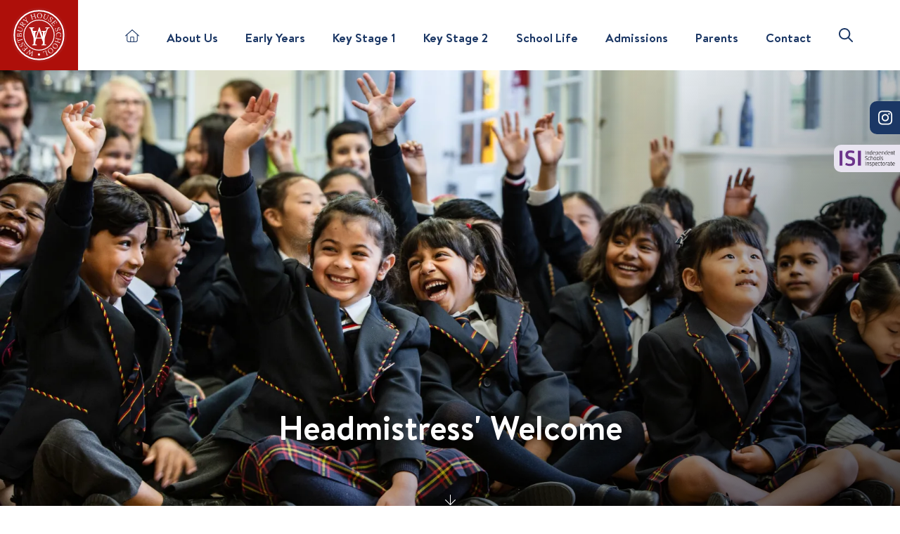

--- FILE ---
content_type: text/html; charset=UTF-8
request_url: https://www.westburyhouse.surrey.sch.uk/about-us/heads-welcome
body_size: 7842
content:
	<!doctype html>
<html class="no-js" lang="">

<head>
	<meta charset="utf-8">
	<meta name="viewport" content="width=device-width, initial-scale=1">
	
	<link rel="apple-touch-icon" sizes="180x180" href="/apple-touch-icon.png">
	<link rel="icon" type="image/png" sizes="32x32" href="/favicon-32x32.png">
	<link rel="icon" type="image/png" sizes="16x16" href="/favicon-16x16.png">
	<link rel="manifest" href="/site.webmanifest">
	<link rel="mask-icon" href="/safari-pinned-tab.svg" color="#ae0f0a">
	<meta name="msapplication-TileColor" content="#ae0f0a">
	<meta name="theme-color" content="#ae0f0a">
	
			
						
<title>Welcome from the Headmistress | Leading Prep School in New Malden</title>
<script>window.dataLayer = window.dataLayer || [];
function gtag(){dataLayer.push(arguments)};
gtag('js', new Date());
gtag('config', 'G-476VG9GNGG', {'send_page_view': true,'anonymize_ip': false,'link_attribution': false,'allow_display_features': false});
</script>
<script>dataLayer = [];
(function(w,d,s,l,i){w[l]=w[l]||[];w[l].push({'gtm.start':
new Date().getTime(),event:'gtm.js'});var f=d.getElementsByTagName(s)[0],
j=d.createElement(s),dl=l!='dataLayer'?'&l='+l:'';j.async=true;j.src=
'https://www.googletagmanager.com/gtm.js?id='+i+dl;f.parentNode.insertBefore(j,f);
})(window,document,'script','dataLayer','GTM-K3CZKHX');
</script>
<script>!function(f,b,e,v,n,t,s){if(f.fbq)return;n=f.fbq=function(){n.callMethod?
n.callMethod.apply(n,arguments):n.queue.push(arguments)};if(!f._fbq)f._fbq=n;
n.push=n;n.loaded=!0;n.version='2.0';n.queue=[];t=b.createElement(e);t.async=!0;
t.src=v;s=b.getElementsByTagName(e)[0];s.parentNode.insertBefore(t,s)}(window,
document,'script','https://connect.facebook.net/en_US/fbevents.js');
fbq('init', '647493414053003');
fbq('track', 'PageView');
</script><meta name="generator" content="SEOmatic">
<meta name="description" content="Welcome to Westbury House School. Our Head shares insights into our nurturing environment, academic excellence, and holistic approach to education.">
<meta name="referrer" content="no-referrer-when-downgrade">
<meta name="robots" content="all">
<meta content="108603785099279" property="fb:profile_id">
<meta content="en_GB" property="og:locale">
<meta content="Westbury House School" property="og:site_name">
<meta content="website" property="og:type">
<meta content="https://www.westburyhouse.surrey.sch.uk/about-us/heads-welcome" property="og:url">
<meta content="Welcome from the Headmistress | Leading Prep School in New Malden" property="og:title">
<meta content="Welcome to Westbury House School. Our Head shares insights into our nurturing environment, academic excellence, and holistic approach to education." property="og:description">
<meta content="https://www.westburyhouse.surrey.sch.uk/images/site/uploads/general/_1200x630_crop_center-center_82_none/home-westbury.jpg?mtime=1675161953" property="og:image">
<meta content="1200" property="og:image:width">
<meta content="630" property="og:image:height">
<meta content="Headmistress&#039; Welcome" property="og:image:alt">
<meta content="https://www.instagram.com/westburyhouseschool/" property="og:see_also">
<meta content="https://www.linkedin.com/company/westbury-house-preparatory-school/about/" property="og:see_also">
<meta content="https://www.facebook.com/WestburyHouseSchoolUK" property="og:see_also">
<meta content="https://twitter.com/westburyhouse" property="og:see_also">
<meta name="twitter:card" content="summary_large_image">
<meta name="twitter:site" content="@westburyhouse">
<meta name="twitter:creator" content="@westburyhouse">
<meta name="twitter:title" content="Welcome from the Headmistress | Leading Prep School in New Malden">
<meta name="twitter:description" content="Welcome to Westbury House School. Our Head shares insights into our nurturing environment, academic excellence, and holistic approach to education.">
<meta name="twitter:image" content="https://www.westburyhouse.surrey.sch.uk/images/site/uploads/general/_800x418_crop_center-center_82_none/home-westbury.jpg?mtime=1675161953">
<meta name="twitter:image:width" content="800">
<meta name="twitter:image:height" content="418">
<meta name="twitter:image:alt" content="Headmistress&#039; Welcome">
<link href="https://www.westburyhouse.surrey.sch.uk/about-us/heads-welcome" rel="canonical">
<link href="https://www.westburyhouse.surrey.sch.uk/" rel="home">
<link type="text/plain" href="https://www.westburyhouse.surrey.sch.uk/humans.txt" rel="author">
<link href="/css/normalize.css?v=1651141322" rel="stylesheet">
<link href="/css/main.css?v=1715796297" rel="stylesheet">
<link href="/css/slick-theme.css?v=1650988281" rel="stylesheet">
<link href="/css/slick.css?v=1650988281" rel="stylesheet">
<link href="/css/sal.css?v=1659552908" rel="stylesheet">
<link href="/css/fresco.css?v=1675789543" rel="stylesheet"></head>

<body><script async src="https://www.googletagmanager.com/gtag/js?id=G-476VG9GNGG"></script>

<noscript><iframe src="https://www.googletagmanager.com/ns.html?id=GTM-K3CZKHX"
height="0" width="0" style="display:none;visibility:hidden"></iframe></noscript>

<noscript><img height="1" width="1" style="display:none"
src="https://www.facebook.com/tr?id=647493414053003&ev=PageView&noscript=1" /></noscript>

	
	<div class="col-100p overflow header-cont">
		
		<header class="col-100p overflow header">
			
			<div class="header-logo bg-red">
				
				<a href="/"><img src="/images/site/westbury-house-school-logo.svg" alt="Westbury House School" width="100"/></a>
				
			</div>
			
			<div class="header-main-cont">
				
				<div class="header-main">
				
				      <ul class="nav-main sf-menu">
				      
				        <li><a href="/"><svg class="blue-icon" width="20" viewBox="0 0 576 512" xmlns="http://www.w3.org/2000/svg"><path d="m570.6 244c6.6 5.8 7.2 15.1.5 22.6-4.9 6.6-15.1 7.2-21.7.5l-37.4-33v197.9c0 44.2-35.8 80-80 80h-288c-44.18 0-80-35.8-80-80v-197.9l-37.41 33c-6.63 6.7-16.741 6.1-22.587-.5-5.847-7.5-5.215-16.8 1.411-22.6l271.986-239.998c6.1-5.336 15.1-5.336 21.2 0zm-426.6 236h64v-160c0-17.7 14.3-32 32-32h96c17.7 0 32 14.3 32 32v160h64c26.5 0 48-21.5 48-48v-225.3l-192-169.36-192 169.36v225.3c0 26.5 21.5 48 48 48zm96 0h96v-160h-96z"/></svg></a></li>
																			<li class="current has-children">
							<a href="https://www.westburyhouse.surrey.sch.uk/about-us">About Us</a>		
														          <div class="sf-mega">						          
							          <div class="sf-mega-inner">
											<ul class="main-sub">
																			<li class=" ">
							<a href="https://www.westburyhouse.surrey.sch.uk/about-us/why-westbury">About Westbury</a>		
															</li>
													<li class=" ">
							<a href="https://www.westburyhouse.surrey.sch.uk/about-us/heads-welcome">Headmistress&#039; Welcome</a>		
															</li>
													<li class=" ">
							<a href="https://www.westburyhouse.surrey.sch.uk/about-us/our-team">Our Team</a>		
															</li>
													<li class=" ">
							<a href="https://www.westburyhouse.surrey.sch.uk/about-us/vision-and-aims">Vision and Aims</a>		
															</li>
													<li class=" ">
							<a href="https://www.westburyhouse.surrey.sch.uk/about-us/character-virtues">Character Virtues</a>		
															</li>
													<li class=" ">
							<a href="https://www.westburyhouse.surrey.sch.uk/about-us/parent-reviews">Parent Reviews</a>		
															</li>
													<li class=" ">
							<a href="https://www.westburyhouse.surrey.sch.uk/about-us/inspection-report">Inspection Report</a>		
															</li>
													<li class=" ">
							<a href="https://www.westburyhouse.surrey.sch.uk/about-us/results-destinations">Results &amp; Destinations</a>		
															</li>
													<li class=" ">
							<a href="https://www.westburyhouse.surrey.sch.uk/about-us/part-of-inspired-learning-group-2">Part of ILG</a>		
															</li>
													<li class=" ">
							<a href="https://www.westburyhouse.surrey.sch.uk/about-us/part-of-inspired-learning-group">Governance</a>		
															</li>
													<li class=" ">
							<a href="https://www.westburyhouse.surrey.sch.uk/about-us/vacancies">Vacancies</a>		
															</li>
													<li class=" ">
							<a href="https://www.westburyhouse.surrey.sch.uk/about-us/school-policies-procedures">Policies</a>		
															</li>
																	</ul>
											
			
			<div class="menu-promo">
			
				<h2>Experience Our School In Action!</h2>
				<p><a href="https://www.westburyhouse.surrey.sch.uk/admissions/visit-us" class="cta" target="_blank" rel="noreferrer noopener">Book Here</a></p>
				
			</div>
			
	
											
									  </div><!-- .sf-mega-inner -->
						          </div><!-- .sf-mega -->
															</li>
													<li class=" has-children">
							<a href="https://www.westburyhouse.surrey.sch.uk/early-years">Early Years</a>		
														          <div class="sf-mega">						          
							          <div class="sf-mega-inner">
											<ul class="main-sub">
																			<li class=" ">
							<a href="https://www.westburyhouse.surrey.sch.uk/early-years/award-winning-group">Award Winning Group</a>		
															</li>
													<li class=" ">
							<a href="https://www.westburyhouse.surrey.sch.uk/early-years/nursery">Nursery</a>		
															</li>
													<li class=" ">
							<a href="https://www.westburyhouse.surrey.sch.uk/early-years/reception">Reception</a>		
															</li>
																	</ul>
											
			
			<div class="menu-promo">
			
				<h2>Experience Our School In Action!</h2>
				<p><a href="https://www.westburyhouse.surrey.sch.uk/admissions/visit-us" class="cta" target="_blank" rel="noreferrer noopener">Book Here</a></p>
				
			</div>
			
	
											
									  </div><!-- .sf-mega-inner -->
						          </div><!-- .sf-mega -->
															</li>
													<li class=" has-children">
							<a href="https://www.westburyhouse.surrey.sch.uk/key-stage-1">Key Stage 1</a>		
														          <div class="sf-mega">						          
							          <div class="sf-mega-inner">
											<ul class="main-sub">
																			<li class=" ">
							<a href="https://www.westburyhouse.surrey.sch.uk/key-stage-1/years-1-and-2">Years 1 and 2</a>		
															</li>
																	</ul>
											
			
			<div class="menu-promo">
			
				<h2>Experience Our School In Action!</h2>
				<p><a href="https://www.westburyhouse.surrey.sch.uk/admissions/visit-us" class="cta" target="_blank" rel="noreferrer noopener">Book Here</a></p>
				
			</div>
			
	
											
									  </div><!-- .sf-mega-inner -->
						          </div><!-- .sf-mega -->
															</li>
													<li class=" has-children">
							<a href="https://www.westburyhouse.surrey.sch.uk/key-stage-2">Key Stage 2</a>		
														          <div class="sf-mega">						          
							          <div class="sf-mega-inner">
											<ul class="main-sub">
																			<li class=" ">
							<a href="https://www.westburyhouse.surrey.sch.uk/key-stage-2/years-3-6">Years 3 - 6</a>		
															</li>
													<li class=" ">
							<a href="https://www.westburyhouse.surrey.sch.uk/key-stage-2/preparation-for-11">Preparation for 11+</a>		
															</li>
																	</ul>
											
			
			<div class="menu-promo">
			
				<h2>Experience Our School In Action!</h2>
				<p><a href="https://www.westburyhouse.surrey.sch.uk/admissions/visit-us" class="cta" target="_blank" rel="noreferrer noopener">Book Here</a></p>
				
			</div>
			
	
											
									  </div><!-- .sf-mega-inner -->
						          </div><!-- .sf-mega -->
															</li>
													<li class=" has-children">
							<a href="https://www.westburyhouse.surrey.sch.uk/school-life">School Life</a>		
														          <div class="sf-mega">						          
							          <div class="sf-mega-inner">
											<ul class="main-sub">
																			<li class=" ">
							<a href="https://www.westburyhouse.surrey.sch.uk/school-life/wraparound-care">The School Day</a>		
															</li>
													<li class=" ">
							<a href="https://www.westburyhouse.surrey.sch.uk/school-life/latest-news">Latest News</a>		
															</li>
													<li class=" ">
							<a href="https://www.westburyhouse.surrey.sch.uk/school-life/curriculum">Curriculum</a>		
															</li>
													<li class=" ">
							<a href="https://www.westburyhouse.surrey.sch.uk/school-life/extra-curricular">Extra Curricular</a>		
															</li>
													<li class=" ">
							<a href="https://www.westburyhouse.surrey.sch.uk/school-life/food-and-nutrition">Food and Nutrition</a>		
															</li>
													<li class=" ">
							<a href="https://www.westburyhouse.surrey.sch.uk/school-life/key-initiatives">Pupil Wellbeing</a>		
															</li>
													<li class=" ">
							<a href="https://www.westburyhouse.surrey.sch.uk/school-life/pupil-voice">Pupil Voice</a>		
															</li>
																	</ul>
											
			
			<div class="menu-promo">
			
				<h2>Experience Our School In Action!</h2>
				<p><a href="https://www.westburyhouse.surrey.sch.uk/admissions/visit-us" class="cta" target="_blank" rel="noreferrer noopener">Book Here</a></p>
				
			</div>
			
	
											
									  </div><!-- .sf-mega-inner -->
						          </div><!-- .sf-mega -->
															</li>
													<li class=" has-children">
							<a href="https://www.westburyhouse.surrey.sch.uk/admissions">Admissions</a>		
														          <div class="sf-mega">						          
							          <div class="sf-mega-inner">
											<ul class="main-sub">
																			<li class=" ">
							<a href="https://www.westburyhouse.surrey.sch.uk/admissions/process">Admissions Process</a>		
															</li>
													<li class=" ">
							<a href="https://www.westburyhouse.surrey.sch.uk/admissions/visit-us">Visit Us</a>		
															</li>
													<li class=" ">
							<a href="https://www.westburyhouse.surrey.sch.uk/admissions/register">Register</a>		
															</li>
													<li class=" ">
							<a href="https://www.westburyhouse.surrey.sch.uk/admissions/prospectus">Prospectus</a>		
															</li>
													<li class=" ">
							<a href="https://www.westburyhouse.surrey.sch.uk/admissions/fees">Fees</a>		
															</li>
																	</ul>
											
			
			<div class="menu-promo">
			
				<h2>Experience Our School In Action!</h2>
				<p><a href="https://www.westburyhouse.surrey.sch.uk/admissions/visit-us" class="cta" target="_blank" rel="noreferrer noopener">Book Here</a></p>
				
			</div>
			
	
											
									  </div><!-- .sf-mega-inner -->
						          </div><!-- .sf-mega -->
															</li>
													<li class=" has-children">
							<a href="https://www.westburyhouse.surrey.sch.uk/parents">Parents</a>		
														          <div class="sf-mega">						          
							          <div class="sf-mega-inner">
											<ul class="main-sub">
																			<li class=" ">
							<a href="https://www.westburyhouse.surrey.sch.uk/parents/pta">Parents of Westbury (POW)</a>		
															</li>
													<li class=" ">
							<a href="https://www.westburyhouse.surrey.sch.uk/parents/parent-committee">Parent Committee</a>		
															</li>
													<li class=" ">
							<a href="https://www.westburyhouse.surrey.sch.uk/parents/term-dates">Term Dates</a>		
															</li>
													<li class=" ">
							<a href="https://www.westburyhouse.surrey.sch.uk/parents/uniform">Uniform</a>		
															</li>
													<li class=" has-children">
							<a href="https://www.westburyhouse.surrey.sch.uk/parents/parent-portal">Parent Portal</a>		
															</li>
																	</ul>
											
			
			<div class="menu-promo">
			
				<h2>Experience Our School In Action!</h2>
				<p><a href="https://www.westburyhouse.surrey.sch.uk/admissions/visit-us" class="cta" target="_blank" rel="noreferrer noopener">Book Here</a></p>
				
			</div>
			
	
											
									  </div><!-- .sf-mega-inner -->
						          </div><!-- .sf-mega -->
															</li>
													<li class=" ">
							<a href="https://www.westburyhouse.surrey.sch.uk/contact">Contact</a>		
															</li>
												<li><a href="#" class="search-toggle"><svg class="blue-icon" width="20" viewBox="0 0 512 512" xmlns="http://www.w3.org/2000/svg"><path d="m368 208a160 160 0 1 0 -320 0 160 160 0 1 0 320 0zm-30.9 163.1c-35.4 28.1-80.3 44.9-129.1 44.9-114.9 0-208-93.1-208-208s93.1-208 208-208 208 93.1 208 208c0 48.8-16.8 93.7-44.9 129.1l133.9 133.9c9.4 9.4 9.4 24.6 0 33.9s-24.6 9.4-33.9 0z"/></svg></a></li>
				      
					</ul>
						
					<div class="header-links">
						
						<ul class="nav-header-links">
				    		<li class="mobile-menu">
					    		<a href="#" title="Open menu" aria-label="Skip to main navigation" class="icon-btn menu-toggle">
	    							<span class="icon-burger"></span>
									<span class="icon-btn-label">Menu</span>
						    	</a>
					    	</li>
						</ul>				
						
					</div>
					
				</div>
				<!-- end .header-main -->	
				
						
				
			</div>
			<!-- end .header-main-cont -->			
			
		</header>		
		
	</div>
	<!-- end. header-cont -->

	<main id="content" role="main" class="col-100p">
		
	
	



	        
						<section class="col-100p hero-banner home-banner ">
			
										
				<div class="banner-slide">
					
					<div class="slide-inner">
					
					
										
						<h1 class="slide-ani">Headmistress' Welcome</h1>

												
						
					</div>	
					
										
																	    												
						<div class="banner-media">
							<img src="/imager/general/heros/11038/Heads-welcome_dc9b476019012ab4cba0614964693962.webp" alt="Headmistress&#039; Welcome" width="1000" height="600" style="object-position:;"/>	
						</div> 
						<!-- end .banner-media -->
										
				</div>	
				
						
				<span class="arrow">
					<svg aria-hidden="true" focusable="false" width="15" data-prefix="fal" data-icon="arrow-down" class="svg-inline--fa fa-arrow-down fa-w-14" role="img" xmlns="http://www.w3.org/2000/svg" viewBox="0 0 448 512"><path fill="currentColor" d="M443.5 248.5l-7.1-7.1c-4.7-4.7-12.3-4.7-17 0L241 419.9V44c0-6.6-5.4-12-12-12h-10c-6.6 0-12 5.4-12 12v375.9L28.5 241.4c-4.7-4.7-12.3-4.7-17 0l-7.1 7.1c-4.7 4.7-4.7 12.3 0 17l211 211.1c4.7 4.7 12.3 4.7 17 0l211-211.1c4.8-4.8 4.8-12.3.1-17z"></path></svg>
				</span>						
			
			</section>
			<!-- end.hero-banner -->
			
				
			
			

			
						<section class="col-100p section-text-image">

								
				<div class="col-100p text-image-row bg-grey" id="">
				
					<div class="ti-text">
					
						<h1>Leading New Malden Prep School </h1>
<h2>Welcome to Westbury House School and Nursery</h2>
<p dir="ltr">Hello,</p>
<p>We are a small school absolutely jam-packed with ideas, initiative, intelligence and integrity. This is a school of high challenge and high expectation, supported by a team of dedicated staff whose shared belief is that our children can succeed with our help. I think the level of pastoral care is apparent from the moment you walk through the door as is our sense of community. I am proud to be Headmistress of this extraordinary School.</p>
<p>Our website will give you a taste of the curriculum and our ethos but only a visit will allow you to get a sense of the atmosphere so do come and visit us. We are conveniently located in the lovely area of New Malden, with fantastic transport links further into Surrey and London. Our staff and most importantly our confident, outgoing children are the best possible indication of who we are.</p>
<p>I look forward to welcoming you and your family to Westbury House School and to your family becoming part of our family.</p>
<p>Mrs Sarah Nunn </p>
<p>Headmistress</p>
<p dir="ltr"><br /></p>
					
					</div>
					
										
									
												    											
						<div class="ti-img" style="background-image: url('/imager/general/heros/9411/Part-of-ILG_dc9b476019012ab4cba0614964693962.webp');"></div>
						
									
				</div>	
				<!-- end .text-image-row -->
				
								
			</section>
			<!-- end .section-text-image -->
			
			

			
		<section class="col-100p section-card-ctas bg-blue">
		
						
			<div class="max-width-wrap card-ctas-cont cards-3-row">			
			
						
						
				  
					<a href="https://www.westburyhouse.surrey.sch.uk/about-us/vision-and-aims" class="card-cta" data-sal="slide-up" data-sal-delay="100" data-sal-duration="1000" data-sal-easing="ease-out-back">
								
													
											
												    									
						<div class="card-img">
							<img src="/imager/general/heros/9310/Vision-and-Aims_eacca7fea1f889e5620a289f2891a9a3.webp " alt="Vision and Aims"/>
						</div>
															
					<div class="cta-card-inner card-hasImage bg-red">
			
												
						<h2>Vision and Aims</h2>
						
						
						
											
					</div><!-- .cta-card-inner -->
					
				  
					</a>
								
						
				  
					<a href="https://www.westburyhouse.surrey.sch.uk/about-us/results-destinations" class="card-cta" data-sal="slide-up" data-sal-delay="200" data-sal-duration="1000" data-sal-easing="ease-out-back">
								
													
											
												    									
						<div class="card-img">
							<img src="/imager/general/heros/10584/Inspection-Results_eacca7fea1f889e5620a289f2891a9a3.webp " alt="Results and Destinations"/>
						</div>
															
					<div class="cta-card-inner card-hasImage bg-red">
			
												
						<h2>Results and Destinations</h2>
						
						
						
											
					</div><!-- .cta-card-inner -->
					
				  
					</a>
								
						
				  
					<a href="https://www.westburyhouse.surrey.sch.uk/school-life/key-initiatives" class="card-cta" data-sal="slide-up" data-sal-delay="300" data-sal-duration="1000" data-sal-easing="ease-out-back">
								
													
											
												    									
						<div class="card-img">
							<img src="/imager/general/9519/Key-Initiatives_eacca7fea1f889e5620a289f2891a9a3.webp " alt="Our Approach"/>
						</div>
															
					<div class="cta-card-inner card-hasImage bg-red">
			
												
						<h2>Our Approach</h2>
						
						
						
											
					</div><!-- .cta-card-inner -->
					
				  
					</a>
								
																			
			</div>
			<!--  end .card-ctas-cont -->
			
		</section>
		<!-- end .section-card-ctas -->
		
			




		


	


	</main>	
	
	
	<footer class="col-100p footer-cont theme-light">
		
		<div id="google_translate_element"></div>		
		<script type="text/javascript">
		function googleTranslateElementInit() {
		  new google.translate.TranslateElement({pageLanguage: 'en'}, 'google_translate_element');
		}
		</script>		
		<script type="text/javascript" src="//translate.google.com/translate_a/element.js?cb=googleTranslateElementInit"></script>
		
	
		<div class="footer max-width-wrap flex flex-row">
		
						<div class="col-25p">
			
				<p>Open Monday to Friday, <br />8am until 6pm</p>
<p>Call us on <a href="tel:+442089425885">+44 (0) 20 8942 5885</a></p>
<p><a href="https://www.westburyhouse.surrey.sch.uk/contact">Get in touch</a></p>
			
			</div>
						
			<div class="col-50p">
			
									<ul class="footer-menu">
											<li><a href="https://www.westburyhouse.surrey.sch.uk/admissions/fees">Fees</a></li>
											<li><a href="https://www.westburyhouse.surrey.sch.uk/about-us/vacancies">Vacancies</a></li>
											<li><a href="https://www.westburyhouse.surrey.sch.uk/about-us/parent-reviews">Parent Reviews</a></li>
											<li><a href="https://www.westburyhouse.surrey.sch.uk/about-us/inspection-report">Inspection Report</a></li>
											<li><a href="https://www.westburyhouse.surrey.sch.uk/admissions/visit-us">Visit Us</a></li>
											<li><a href="https://www.westburyhouse.surrey.sch.uk/school-life/latest-news">Latest News</a></li>
										</ul>
				
			</div>		
		
						<div class="col-25p">
			
								
					<p>80 Westbury Road New Malden, <br/>Surrey, KT3 5AS</p>
				
							
				<p>Follow us:</p>
				
				<ul class="social-links">
										<li><a href="https://www.instagram.com/westburyhouseschool/" target="_blank" title="Instagram"><svg class="white-icon" width="30" xmlns="http://www.w3.org/2000/svg" viewBox="0 0 448 512"><!--! Font Awesome Pro 6.1.1 by @fontawesome - https://fontawesome.com License - https://fontawesome.com/license (Commercial License) Copyright 2022 Fonticons, Inc. --><path d="M224.1 141c-63.6 0-114.9 51.3-114.9 114.9s51.3 114.9 114.9 114.9S339 319.5 339 255.9 287.7 141 224.1 141zm0 189.6c-41.1 0-74.7-33.5-74.7-74.7s33.5-74.7 74.7-74.7 74.7 33.5 74.7 74.7-33.6 74.7-74.7 74.7zm146.4-194.3c0 14.9-12 26.8-26.8 26.8-14.9 0-26.8-12-26.8-26.8s12-26.8 26.8-26.8 26.8 12 26.8 26.8zm76.1 27.2c-1.7-35.9-9.9-67.7-36.2-93.9-26.2-26.2-58-34.4-93.9-36.2-37-2.1-147.9-2.1-184.9 0-35.8 1.7-67.6 9.9-93.9 36.1s-34.4 58-36.2 93.9c-2.1 37-2.1 147.9 0 184.9 1.7 35.9 9.9 67.7 36.2 93.9s58 34.4 93.9 36.2c37 2.1 147.9 2.1 184.9 0 35.9-1.7 67.7-9.9 93.9-36.2 26.2-26.2 34.4-58 36.2-93.9 2.1-37 2.1-147.8 0-184.8zM398.8 388c-7.8 19.6-22.9 34.7-42.6 42.6-29.5 11.7-99.5 9-132.1 9s-102.7 2.6-132.1-9c-19.6-7.8-34.7-22.9-42.6-42.6-11.7-29.5-9-99.5-9-132.1s-2.6-102.7 9-132.1c7.8-19.6 22.9-34.7 42.6-42.6 29.5-11.7 99.5-9 132.1-9s102.7-2.6 132.1 9c19.6 7.8 34.7 22.9 42.6 42.6 11.7 29.5 9 99.5 9 132.1s2.7 102.7-9 132.1z"/></svg></a></li>
									</ul>
			
			</div>
					
		</div><!-- end .footer -->
		
		<div class="max-width-wrap text-center signoff">
		
			<p>&copy; 2026 Westbury House School</p>
		
			<p>School Websites by <a href="https://www.designbychief.com">CHIEF CREATIVE</a></p>
		
		</div>		
		
	</footer>
	<!-- end .footer-cont -->	
	
	<div class="col-100p signoff">
	
							<a href="https://www.isi.net/" aria-label="Independent Schools Inspectorate"><img src="https://www.westburyhouse.surrey.sch.uk/images/site/uploads/general/isi.png" alt="Independent Schools Inspectorate" class="bottom-logo"/></a>
					<a href="https://www.inspiredlearninggroup.co.uk/" aria-label="Inspired Learning Group"><img src="https://www.westburyhouse.surrey.sch.uk/images/site/uploads/general/ilg.png" alt="Inspired Learning Group" class="bottom-logo"/></a>
					<a href="https://www.isc.co.uk/" aria-label="Independent Schools Council"><img src="https://www.westburyhouse.surrey.sch.uk/images/site/uploads/general/isc.png" alt="Independent Schools Council" class="bottom-logo"/></a>
					<a href="https://www.isaschools.org.uk/" aria-label="Independent Schools Association"><img src="https://www.westburyhouse.surrey.sch.uk/images/site/uploads/general/isa.png" alt="Independent Schools Association" class="bottom-logo"/></a>
					<a href="https://www.inspiredlearninggroup.co.uk/" aria-label="Excellent In All Areas, ISI"><img src="https://www.westburyhouse.surrey.sch.uk/images/site/uploads/general/Warlingham-Park-School-2.jpg" alt="Excellent In All Areas, ISI" class="bottom-logo"/></a>
					<a href="https://www.inspiredlearninggroup.co.uk/" aria-label="Top Surrey"><img src="https://www.westburyhouse.surrey.sch.uk/images/site/uploads/general/Gidea-Park-2.jpg" alt="Top Surrey" class="bottom-logo"/></a>
					<a href="https://www.westburyhouse.surrey.sch.uk/school-life/key-initiatives" aria-label="No Outsiders"><img src="https://www.westburyhouse.surrey.sch.uk/images/site/uploads/general/No-Outsiders-new.jpg" alt="No Outsiders" class="bottom-logo"/></a>
				
	</div><!-- end .signoff -->

		<div class="side-tabs">
		<ul class="side-social">
							<li><a href="https://www.instagram.com/westburyhouseschool/" target="_blank" title="Instagram"><svg class="white-icon" width="20" xmlns="http://www.w3.org/2000/svg" viewBox="0 0 448 512"><!--! Font Awesome Pro 6.1.1 by @fontawesome - https://fontawesome.com License - https://fontawesome.com/license (Commercial License) Copyright 2022 Fonticons, Inc. --><path d="M224.1 141c-63.6 0-114.9 51.3-114.9 114.9s51.3 114.9 114.9 114.9S339 319.5 339 255.9 287.7 141 224.1 141zm0 189.6c-41.1 0-74.7-33.5-74.7-74.7s33.5-74.7 74.7-74.7 74.7 33.5 74.7 74.7-33.6 74.7-74.7 74.7zm146.4-194.3c0 14.9-12 26.8-26.8 26.8-14.9 0-26.8-12-26.8-26.8s12-26.8 26.8-26.8 26.8 12 26.8 26.8zm76.1 27.2c-1.7-35.9-9.9-67.7-36.2-93.9-26.2-26.2-58-34.4-93.9-36.2-37-2.1-147.9-2.1-184.9 0-35.8 1.7-67.6 9.9-93.9 36.1s-34.4 58-36.2 93.9c-2.1 37-2.1 147.9 0 184.9 1.7 35.9 9.9 67.7 36.2 93.9s58 34.4 93.9 36.2c37 2.1 147.9 2.1 184.9 0 35.9-1.7 67.7-9.9 93.9-36.2 26.2-26.2 34.4-58 36.2-93.9 2.1-37 2.1-147.8 0-184.8zM398.8 388c-7.8 19.6-22.9 34.7-42.6 42.6-29.5 11.7-99.5 9-132.1 9s-102.7 2.6-132.1-9c-19.6-7.8-34.7-22.9-42.6-42.6-11.7-29.5-9-99.5-9-132.1s-2.6-102.7 9-132.1c7.8-19.6 22.9-34.7 42.6-42.6 29.5-11.7 99.5-9 132.1-9s102.7-2.6 132.1 9c19.6 7.8 34.7 22.9 42.6 42.6 11.7 29.5 9 99.5 9 132.1s2.7 102.7-9 132.1z"/></svg></a></li>
					</ul>
									<ul class="side-rating">
				<li class="rating" title="ISI Inspection Report">
					<div class="rating-logo">
						<img src="https://www.westburyhouse.surrey.sch.uk/images/site/uploads/general/isi-logo.png" alt="ISI Inspection report" />
					</div>
					<div class="rating-content">
						<p>Rated "Excellent" in all areas, ISI 2022</p>
<p><a href="https://www.westburyhouse.surrey.sch.uk/about-us/inspection-report">Read the report here</a></p>
					</div>						
				</li>
			</ul>
				</div>	
	<!-- end .side-tabs --> 
		
<div id="search-cont">
	
	<a href="#" class="search-toggle-opened"><svg xmlns="http://www.w3.org/2000/svg" viewBox="0 0 448 512"><path d="M224 222.1L407 39.03C416.4 29.66 431.6 29.66 440.1 39.03C450.3 48.4 450.3 63.6 440.1 72.97L257.9 256L440.1 439C450.3 448.4 450.3 463.6 440.1 472.1C431.6 482.3 416.4 482.3 407 472.1L224 289.9L40.97 472.1C31.6 482.3 16.4 482.3 7.029 472.1C-2.343 463.6-2.343 448.4 7.029 439L190.1 256L7.029 72.97C-2.343 63.6-2.343 48.4 7.029 39.03C16.4 29.66 31.6 29.66 40.97 39.03L224 222.1z"/></svg></a>
	
	<div class="searchbox">

		<form action="https://www.westburyhouse.surrey.sch.uk/search/results">
			<div class="search-element">
				<input type="text" name="q" id="search" placeholder="Search Westbury House School.." maxlength="100" class="txtbox" required>
				<input type="submit" value="&#xf002;" class="submit">
			</div>
		</form>
	
	</div>
	
</div>


<div id="menu-cont">
    
    <a href="#" class="menu-toggle-opened"><svg xmlns="http://www.w3.org/2000/svg" viewBox="0 0 448 512"><path d="M224 222.1L407 39.03C416.4 29.66 431.6 29.66 440.1 39.03C450.3 48.4 450.3 63.6 440.1 72.97L257.9 256L440.1 439C450.3 448.4 450.3 463.6 440.1 472.1C431.6 482.3 416.4 482.3 407 472.1L224 289.9L40.97 472.1C31.6 482.3 16.4 482.3 7.029 472.1C-2.343 463.6-2.343 448.4 7.029 439L190.1 256L7.029 72.97C-2.343 63.6-2.343 48.4 7.029 39.03C16.4 29.66 31.6 29.66 40.97 39.03L224 222.1z"/></svg></a>

    <nav>		        
        <ul class="main-nav">
	        <li><a href="/">Home</a></li>
							<li class="active has-children">
				<a href="https://www.westburyhouse.surrey.sch.uk/about-us">About Us</a>	<span><svg width="15" xmlns="http://www.w3.org/2000/svg" viewBox="0 0 384 512"><path d="M360.5 217.5l-152 143.1C203.9 365.8 197.9 368 192 368s-11.88-2.188-16.5-6.562L23.5 217.5C13.87 208.3 13.47 193.1 22.56 183.5C31.69 173.8 46.94 173.5 56.5 182.6L192 310.9l135.5-128.4c9.562-9.094 24.75-8.75 33.94 .9375C370.5 193.1 370.1 208.3 360.5 217.5z"/></svg></span>		
											<ul class="main-sub">
									<li class=" ">
				<a href="https://www.westburyhouse.surrey.sch.uk/about-us/why-westbury">About Westbury</a>			
									</li>
							<li class=" ">
				<a href="https://www.westburyhouse.surrey.sch.uk/about-us/heads-welcome">Headmistress&#039; Welcome</a>			
									</li>
							<li class=" ">
				<a href="https://www.westburyhouse.surrey.sch.uk/about-us/our-team">Our Team</a>			
									</li>
							<li class=" ">
				<a href="https://www.westburyhouse.surrey.sch.uk/about-us/vision-and-aims">Vision and Aims</a>			
									</li>
							<li class=" ">
				<a href="https://www.westburyhouse.surrey.sch.uk/about-us/character-virtues">Character Virtues</a>			
									</li>
							<li class=" ">
				<a href="https://www.westburyhouse.surrey.sch.uk/about-us/parent-reviews">Parent Reviews</a>			
									</li>
							<li class=" ">
				<a href="https://www.westburyhouse.surrey.sch.uk/about-us/inspection-report">Inspection Report</a>			
									</li>
							<li class=" ">
				<a href="https://www.westburyhouse.surrey.sch.uk/about-us/results-destinations">Results &amp; Destinations</a>			
									</li>
							<li class=" ">
				<a href="https://www.westburyhouse.surrey.sch.uk/about-us/part-of-inspired-learning-group-2">Part of ILG</a>			
									</li>
							<li class=" ">
				<a href="https://www.westburyhouse.surrey.sch.uk/about-us/part-of-inspired-learning-group">Governance</a>			
									</li>
							<li class=" ">
				<a href="https://www.westburyhouse.surrey.sch.uk/about-us/vacancies">Vacancies</a>			
									</li>
							<li class=" ">
				<a href="https://www.westburyhouse.surrey.sch.uk/about-us/school-policies-procedures">Policies</a>			
									</li>
									</ul>
									</li>
							<li class=" has-children">
				<a href="https://www.westburyhouse.surrey.sch.uk/early-years">Early Years</a>	<span><svg width="15" xmlns="http://www.w3.org/2000/svg" viewBox="0 0 384 512"><path d="M360.5 217.5l-152 143.1C203.9 365.8 197.9 368 192 368s-11.88-2.188-16.5-6.562L23.5 217.5C13.87 208.3 13.47 193.1 22.56 183.5C31.69 173.8 46.94 173.5 56.5 182.6L192 310.9l135.5-128.4c9.562-9.094 24.75-8.75 33.94 .9375C370.5 193.1 370.1 208.3 360.5 217.5z"/></svg></span>		
											<ul class="main-sub">
									<li class=" ">
				<a href="https://www.westburyhouse.surrey.sch.uk/early-years/award-winning-group">Award Winning Group</a>			
									</li>
							<li class=" ">
				<a href="https://www.westburyhouse.surrey.sch.uk/early-years/nursery">Nursery</a>			
									</li>
							<li class=" ">
				<a href="https://www.westburyhouse.surrey.sch.uk/early-years/reception">Reception</a>			
									</li>
									</ul>
									</li>
							<li class=" has-children">
				<a href="https://www.westburyhouse.surrey.sch.uk/key-stage-1">Key Stage 1</a>	<span><svg width="15" xmlns="http://www.w3.org/2000/svg" viewBox="0 0 384 512"><path d="M360.5 217.5l-152 143.1C203.9 365.8 197.9 368 192 368s-11.88-2.188-16.5-6.562L23.5 217.5C13.87 208.3 13.47 193.1 22.56 183.5C31.69 173.8 46.94 173.5 56.5 182.6L192 310.9l135.5-128.4c9.562-9.094 24.75-8.75 33.94 .9375C370.5 193.1 370.1 208.3 360.5 217.5z"/></svg></span>		
											<ul class="main-sub">
									<li class=" ">
				<a href="https://www.westburyhouse.surrey.sch.uk/key-stage-1/years-1-and-2">Years 1 and 2</a>			
									</li>
									</ul>
									</li>
							<li class=" has-children">
				<a href="https://www.westburyhouse.surrey.sch.uk/key-stage-2">Key Stage 2</a>	<span><svg width="15" xmlns="http://www.w3.org/2000/svg" viewBox="0 0 384 512"><path d="M360.5 217.5l-152 143.1C203.9 365.8 197.9 368 192 368s-11.88-2.188-16.5-6.562L23.5 217.5C13.87 208.3 13.47 193.1 22.56 183.5C31.69 173.8 46.94 173.5 56.5 182.6L192 310.9l135.5-128.4c9.562-9.094 24.75-8.75 33.94 .9375C370.5 193.1 370.1 208.3 360.5 217.5z"/></svg></span>		
											<ul class="main-sub">
									<li class=" ">
				<a href="https://www.westburyhouse.surrey.sch.uk/key-stage-2/years-3-6">Years 3 - 6</a>			
									</li>
							<li class=" ">
				<a href="https://www.westburyhouse.surrey.sch.uk/key-stage-2/preparation-for-11">Preparation for 11+</a>			
									</li>
									</ul>
									</li>
							<li class=" has-children">
				<a href="https://www.westburyhouse.surrey.sch.uk/school-life">School Life</a>	<span><svg width="15" xmlns="http://www.w3.org/2000/svg" viewBox="0 0 384 512"><path d="M360.5 217.5l-152 143.1C203.9 365.8 197.9 368 192 368s-11.88-2.188-16.5-6.562L23.5 217.5C13.87 208.3 13.47 193.1 22.56 183.5C31.69 173.8 46.94 173.5 56.5 182.6L192 310.9l135.5-128.4c9.562-9.094 24.75-8.75 33.94 .9375C370.5 193.1 370.1 208.3 360.5 217.5z"/></svg></span>		
											<ul class="main-sub">
									<li class=" ">
				<a href="https://www.westburyhouse.surrey.sch.uk/school-life/wraparound-care">The School Day</a>			
									</li>
							<li class=" ">
				<a href="https://www.westburyhouse.surrey.sch.uk/school-life/latest-news">Latest News</a>			
									</li>
							<li class=" ">
				<a href="https://www.westburyhouse.surrey.sch.uk/school-life/curriculum">Curriculum</a>			
									</li>
							<li class=" ">
				<a href="https://www.westburyhouse.surrey.sch.uk/school-life/extra-curricular">Extra Curricular</a>			
									</li>
							<li class=" ">
				<a href="https://www.westburyhouse.surrey.sch.uk/school-life/food-and-nutrition">Food and Nutrition</a>			
									</li>
							<li class=" ">
				<a href="https://www.westburyhouse.surrey.sch.uk/school-life/key-initiatives">Pupil Wellbeing</a>			
									</li>
							<li class=" ">
				<a href="https://www.westburyhouse.surrey.sch.uk/school-life/pupil-voice">Pupil Voice</a>			
									</li>
									</ul>
									</li>
							<li class=" has-children">
				<a href="https://www.westburyhouse.surrey.sch.uk/admissions">Admissions</a>	<span><svg width="15" xmlns="http://www.w3.org/2000/svg" viewBox="0 0 384 512"><path d="M360.5 217.5l-152 143.1C203.9 365.8 197.9 368 192 368s-11.88-2.188-16.5-6.562L23.5 217.5C13.87 208.3 13.47 193.1 22.56 183.5C31.69 173.8 46.94 173.5 56.5 182.6L192 310.9l135.5-128.4c9.562-9.094 24.75-8.75 33.94 .9375C370.5 193.1 370.1 208.3 360.5 217.5z"/></svg></span>		
											<ul class="main-sub">
									<li class=" ">
				<a href="https://www.westburyhouse.surrey.sch.uk/admissions/process">Admissions Process</a>			
									</li>
							<li class=" ">
				<a href="https://www.westburyhouse.surrey.sch.uk/admissions/visit-us">Visit Us</a>			
									</li>
							<li class=" ">
				<a href="https://www.westburyhouse.surrey.sch.uk/admissions/register">Register</a>			
									</li>
							<li class=" ">
				<a href="https://www.westburyhouse.surrey.sch.uk/admissions/prospectus">Prospectus</a>			
									</li>
							<li class=" ">
				<a href="https://www.westburyhouse.surrey.sch.uk/admissions/fees">Fees</a>			
									</li>
									</ul>
									</li>
							<li class=" has-children">
				<a href="https://www.westburyhouse.surrey.sch.uk/parents">Parents</a>	<span><svg width="15" xmlns="http://www.w3.org/2000/svg" viewBox="0 0 384 512"><path d="M360.5 217.5l-152 143.1C203.9 365.8 197.9 368 192 368s-11.88-2.188-16.5-6.562L23.5 217.5C13.87 208.3 13.47 193.1 22.56 183.5C31.69 173.8 46.94 173.5 56.5 182.6L192 310.9l135.5-128.4c9.562-9.094 24.75-8.75 33.94 .9375C370.5 193.1 370.1 208.3 360.5 217.5z"/></svg></span>		
											<ul class="main-sub">
									<li class=" ">
				<a href="https://www.westburyhouse.surrey.sch.uk/parents/pta">Parents of Westbury (POW)</a>			
									</li>
							<li class=" ">
				<a href="https://www.westburyhouse.surrey.sch.uk/parents/parent-committee">Parent Committee</a>			
									</li>
							<li class=" ">
				<a href="https://www.westburyhouse.surrey.sch.uk/parents/term-dates">Term Dates</a>			
									</li>
							<li class=" ">
				<a href="https://www.westburyhouse.surrey.sch.uk/parents/uniform">Uniform</a>			
									</li>
							<li class=" has-children">
				<a href="https://www.westburyhouse.surrey.sch.uk/parents/parent-portal">Parent Portal</a>			
									</li>
									</ul>
									</li>
							<li class=" ">
				<a href="https://www.westburyhouse.surrey.sch.uk/contact">Contact</a>			
									</li>
			        </ul>	        
	    
	    		
		<div class="searchbox">
		
			<form action="https://www.westburyhouse.surrey.sch.uk/search/results">
				<div class="search-element">
					<input type="text" name="q" id="search" placeholder="Search Westbury House School.." maxlength="100" class="txtbox" required>
					<input type="submit" value="&#xf002;" class="submit">
				</div>
			</form>
		
		</div>
		
		
			
			<div class="menu-promo">
			
				<h2>Experience Our School In Action!</h2>
				<p><a href="https://www.westburyhouse.surrey.sch.uk/admissions/visit-us" class="cta" target="_blank" rel="noreferrer noopener">Book Here</a></p>
				
			</div>
			
	
	    
			    <ul class="menu-icons">
							<li><a href="https://www.instagram.com/westburyhouseschool/" target="_blank" title="Instagram"><svg class="white-icon" width="40" xmlns="http://www.w3.org/2000/svg" viewBox="0 0 448 512"><!--! Font Awesome Pro 6.1.1 by @fontawesome - https://fontawesome.com License - https://fontawesome.com/license (Commercial License) Copyright 2022 Fonticons, Inc. --><path d="M224.1 141c-63.6 0-114.9 51.3-114.9 114.9s51.3 114.9 114.9 114.9S339 319.5 339 255.9 287.7 141 224.1 141zm0 189.6c-41.1 0-74.7-33.5-74.7-74.7s33.5-74.7 74.7-74.7 74.7 33.5 74.7 74.7-33.6 74.7-74.7 74.7zm146.4-194.3c0 14.9-12 26.8-26.8 26.8-14.9 0-26.8-12-26.8-26.8s12-26.8 26.8-26.8 26.8 12 26.8 26.8zm76.1 27.2c-1.7-35.9-9.9-67.7-36.2-93.9-26.2-26.2-58-34.4-93.9-36.2-37-2.1-147.9-2.1-184.9 0-35.8 1.7-67.6 9.9-93.9 36.1s-34.4 58-36.2 93.9c-2.1 37-2.1 147.9 0 184.9 1.7 35.9 9.9 67.7 36.2 93.9s58 34.4 93.9 36.2c37 2.1 147.9 2.1 184.9 0 35.9-1.7 67.7-9.9 93.9-36.2 26.2-26.2 34.4-58 36.2-93.9 2.1-37 2.1-147.8 0-184.8zM398.8 388c-7.8 19.6-22.9 34.7-42.6 42.6-29.5 11.7-99.5 9-132.1 9s-102.7 2.6-132.1-9c-19.6-7.8-34.7-22.9-42.6-42.6-11.7-29.5-9-99.5-9-132.1s-2.6-102.7 9-132.1c7.8-19.6 22.9-34.7 42.6-42.6 29.5-11.7 99.5-9 132.1-9s102.7-2.6 132.1 9c19.6 7.8 34.7 22.9 42.6 42.6 11.7 29.5 9 99.5 9 132.1s2.7 102.7-9 132.1z"/></svg> Instagram</a></li>
				    </ul>
	    
    </nav> 
	
    	        
</div>
<!-- .menu-cont -->   

<div class="col-100p lower-ctas-cont">

	<div class="max-width-wrap lower-ctas">
	
		
	</div>
	<!-- end .lower-ctas -->

</div>
<!-- end .lower-ctas -->


		

	
<script src="https://code.jquery.com/jquery-3.4.1.min.js"></script>




	 


<script type="application/ld+json">{"@context":"http://schema.org","@graph":[{"@type":"School","description":"Welcome to Westbury House School. Our Head shares insights into our nurturing environment, academic excellence, and holistic approach to education.","image":{"@type":"ImageObject","url":"https://www.westburyhouse.surrey.sch.uk/images/site/uploads/general/_1200x630_crop_center-center_82_none/home-westbury.jpg?mtime=1675161953"},"mainEntityOfPage":"https://www.westburyhouse.surrey.sch.uk/about-us/heads-welcome","name":"Welcome from the Headmistress | Leading Prep School in New Malden","url":"https://www.westburyhouse.surrey.sch.uk/about-us/heads-welcome"},{"@id":"https://www.westburyhouse.surrey.sch.uk/#identity","@type":"LocalBusiness","address":{"@type":"PostalAddress","addressCountry":"United Kingdom","addressLocality":"Westbury Road New Malden","addressRegion":"Surrey","postalCode":"KT3 5AS","streetAddress":"80 Westbury Rd"},"alternateName":"Westbury House School","description":"We are a small school absolutely jam packed with ideas, initiative, intelligence and integrity. This is a school of high challenge and high expectation, supported by a team of dedicated staff whose shared belief is that our children can succeed with our help. The pastoral care is evident from the minute you walk through the door.","email":"info@westburyhouse.surrey.sch.uk","geo":{"@type":"GeoCoordinates","latitude":"51.397340","longitude":"-0.262690"},"image":{"@type":"ImageObject","height":"1308","url":"https://westbury.staging.designbychief.com/images/site/uploads/general/heros/home-westbury.jpg","width":"2500"},"logo":{"@type":"ImageObject","height":"60","url":"https://www.westburyhouse.surrey.sch.uk/images/site/uploads/general/heros/_600x60_fit_center-center_82_none/7614/home-westbury.png?mtime=1675166038","width":"115"},"name":"Westbury House School","openingHoursSpecification":[{"@type":"OpeningHoursSpecification","closes":"19:00:00","dayOfWeek":["Monday"],"opens":"07:00:00"},{"@type":"OpeningHoursSpecification","closes":"19:00:00","dayOfWeek":["Tuesday"],"opens":"07:00:00"},{"@type":"OpeningHoursSpecification","closes":"19:00:00","dayOfWeek":["Wednesday"],"opens":"07:00:00"},{"@type":"OpeningHoursSpecification","closes":"19:00:00","dayOfWeek":["Thursday"],"opens":"07:00:00"},{"@type":"OpeningHoursSpecification","closes":"19:00:00","dayOfWeek":["Friday"],"opens":"07:00:00"}],"priceRange":"$","sameAs":["https://twitter.com/westburyhouse","https://www.facebook.com/WestburyHouseSchoolUK","https://www.linkedin.com/company/westbury-house-preparatory-school/about/","https://www.instagram.com/westburyhouseschool/"],"telephone":"+44 (0) 20 8942 5885","url":"https://www.westburyhouse.surrey.sch.uk/"},{"@id":"#creator","@type":"Organization"},{"@type":"BreadcrumbList","description":"Breadcrumbs list","itemListElement":[{"@type":"ListItem","item":"https://www.westburyhouse.surrey.sch.uk/","name":"Homepage","position":1},{"@type":"ListItem","item":"https://www.westburyhouse.surrey.sch.uk/about-us","name":"About Us","position":2},{"@type":"ListItem","item":"https://www.westburyhouse.surrey.sch.uk/about-us/heads-welcome","name":"Headmistress' Welcome","position":3}],"name":"Breadcrumbs"}]}</script><script src="/js/slick.min.js?v=1650988298" defer></script>
<script src="/js/main.js?v=1710414955" defer></script>
<script src="/js/hoverIntent.js?v=1657787912"></script>
<script src="/js/superfish.min.js?v=1657789089"></script>
<script src="/js/sal.js?v=1659552942"></script>
<script src="/js/fresco.js?v=1675789533"></script>
<script>$(document).ready(function() {
					$('.hero-banner').slick({
						slide: '.banner-slide',
						arrows: true,
						fade: true,
						infinite: true,
						slidesToShow: 1,
						slidesToScroll: 1,
					    speed: 1000,
					    autoplay: true,
					    autoplaySpeed: 3000,
					});
				});
sal();

  	jQuery(document).ready(function() {
		jQuery('ul.sf-menu').superfish({
			delay:			800,                            
			autoArrows:  	true,
			threshhold: 	0.2, 
		});
	});</script></body>
</html>

--- FILE ---
content_type: text/css
request_url: https://www.westburyhouse.surrey.sch.uk/css/main.css?v=1715796297
body_size: 17831
content:
/* ==========================================================================
   Define Custom Fonts Base
   ========================================================================== */
   
@font-face {
    font-family: 'Brandon Text';
    src: url('fonts/BrandonText-Regular.woff2') format('woff2'),
        url('fonts/BrandonText-Regular.woff') format('woff');
    font-weight: normal;
    font-style: normal;
    font-display: swap;
}
   
@font-face {
    font-family: 'Brandon Text';
    src: url('fonts/BrandonText-Bold.woff2') format('woff2'),
        url('fonts/BrandonText-Bold.woff') format('woff');
    font-weight: bold;
    font-style: normal;
    font-display: swap;
}

/* ==========================================================================
   Define Brand Colors and cusotm variables
   ========================================================================== */

:root {
	--blue: #1b3765;
	--red: #ae0f0a;
	--grey: #eaedf0;
}

/* ==========================================================================
   Global Structure Base
   ========================================================================== */
   
   .col-100p {
	   clear: both;
	   width: 100%;
	   overflow: hidden;
   }
   
   .col-66p {
	   width: 66.66%;
	   overflow: hidden;
   }
   
   .col-50p {
	   width: 50%;
	   overflow: hidden;
   }
   
   .col-33p {
	   width: 33.33%;
	   overflow: hidden;
   }
   
   .col-30p {
	   width: 30%;
	   overflow: hidden;
   }
   
   .col-25p {
	   width: 25%;
	   overflow: hidden;
   }
   
   .col-15p {
	   width: 15%;
	   overflow: hidden;
   }
   
   .overflow {
		overflow: visible;   
   }
   
   .max-width-wrap {
	   width: 90%;
	   max-width: 1200px;
	   margin-left: auto;
	   margin-right:auto;
   }
      
   .flex {
	   display: flex;
   }
   
   .flex-row {
	   flex-direction: row;
	   justify-content: space-between;
   }
   
   #content {
		  padding-top:100px ;
	  }
	  
@media only screen and (max-width: 768px) {
		  
   		#content {
			padding-top: 81px ;
		}

}
	  
   
/* ==========================================================================
   Global Style Base
   ========================================================================== */
   
html {
    -webkit-box-sizing: border-box;
            box-sizing: border-box;
}
	
*, *:before, *:after {
  -webkit-box-sizing: inherit;
          box-sizing: inherit;
}  
 
body {
  background: #ffffff;
  color: #333333;
  line-height: 1.5;
  font-family: "Brandon Text", Helvetica, serif;
  font-weight: normal;
  padding-bottom:50px;
}

h1,
h2,
h3 {
  line-height: 1.25;
  font-weight: bold;
  margin: 0;
  width: 100%;
}

h1,
h2,
h3,
p,
ul,
ol {
  font-size: clamp(
    var(--fluid-type-min, 1rem),
    calc(1rem + var(--fluid-type-target, 3vw)),
    var(--fluid-type-max, 1.3rem)
  );
  margin: 0 0 15px 0;
}

h1 {
  --fluid-type-min: 1rem;
  --fluid-type-max: 2.3rem;
  --fluid-type-target: 3vw;

  /*max-width: 15ch;*/
  
  color: var(--blue);
  margin-bottom: 30px;
}

h2 {
  --fluid-type-min: 1.6rem;
  --fluid-type-max: 1.8rem;
  color: var(--blue);
}

h3 {
  --fluid-type-min: 1.3rem;
  --fluid-type-max: 1.4rem;
  color: var(--blue);
}

h2,
h3 {
  /*max-width: 30ch;*/
  margin-top:25px;
}

p, ul, ol {
  --fluid-type-min: 1rem;
  --fluid-type-max: 1.1rem;
  --fluid-type-target: .5vw;
}

section > p:last-child ,
article p:last-child {
	margin-bottom:0;
}


ul, ol {
	
}

.text-center ul,
.text-center ol {
  list-style-position: inside;
  text-align: center;
  padding:0;
}

strong {
	font-weight: bold;
}

a {color: var(--blue); text-decoration: none;}
a:hover {text-decoration: underline;}

#content a {
	font-weight: bold;
}

.cotnent-white a {color: var(--yellow); }



/* ==========================================================================
  CTAs and Buttons
   ========================================================================== */
   
   .cta {
	   display: inline-block;
	   padding:10px 50px;
	   margin: 20px 0;
	   clear: both;
	   border: solid 1px var(--blue);
	   border-radius: 10px;
	   text-transform: uppercase;
	   color: var(--blue);
	   text-decoration: none;
	   font-size: .9rem;
	   font-weight: bold;
	   letter-spacing:1px;
	   text-align: center;
		
	   transition: all .2s ease;
   }
   
	   .cta:hover {
		   color: #fff;
		   background-color: var(--red);
		   text-decoration: none;
		   letter-spacing: 1.5px;
	   }
	   
	  .cta-light,
	  .menu-promo .cta {
		   border: solid 1px #fff;
		   color: #fff;
	  }
	  
@media only screen and (max-width: 700px) {
	.cta {
		padding:15px;
	}	
}
   
/* ==========================================================================
   CTA Rows 
   ========================================================================== */

.cta-row {
	padding:30px;
	display: flex;
	flex-direction: row;
	justify-content: center;
}

/* ==========================================================================
  Branding Base Theme variables - reusable
   ========================================================================== */
   
/* Background colours */
.bg-white {
	background-color: #fff;
}

.bg-blue {
	background-color: var(--blue);
}

.bg-blue-85 { 
	background-color: rgba(121,120,163,.85)
}

.bg-red {
	background-color: var(--red);
}

.bg-grey {
	background-color: var(--grey);
}


/* Text colour overrides */
.text-blue {color: var(--blue);}
.text-red {color: var(--red);}
.text-grey {color: var(--grey);}

/* icon Colour overrides */
.white-icon path {fill: #fff;}
.blue-icon path {fill: var(--blue);}
.red-icon path {fill: var(--red);}
.grey-icon path {fill: var(--grey);}



/* Gradient Overlays */
 .gradient-blue:after {
	 width: 100%;
	 height:100%;
	 content: '';
	 display: block;
	 position: absolute;
	 background: var(--blue);
	 opacity: .8;
	 top:0; right:0; bottom:0; left:0;
	 z-index:-1;
 }
 
 .gradient-green:after {
	 width: 100%;
	 height:100%;
	 content: '';
	 display: block;
	 position: absolute;
	 background: linear-gradient(132deg, rgba(130,142,73,1) 0%, rgba(130,142,73,.4) 50%, rgba(130,142,73,1) 100%);
	 top:0; right:0; bottom:0; left:0;
	 z-index:-1;
 }

 .gradient-purple:after {
	 width: 100%;
	 height:100%;
	 content: '';
	 display: block;
	 position: absolute;
	 background: linear-gradient(132deg, rgba(121,120,163,1) 0%, rgba(121,120,163,.4) 50%, rgba(121,120,163,1) 100%);
	 top:0; right:0; bottom:0; left:0;
	 z-index:-1;
 }

/* Theme area's*/
.theme-light *,
.bg-blue *,
.bg-red * {
	color: #fff !important;
}

.bg-red .fui-alert {
	color: #333 !important;
}

	.theme-light .cta,
	.bg-blue .cta,
	.bg-red .cta {
		border-color: #fff;
	}
	
.theme-dark p,
.bg-grey * {
	color: #333;
}

.theme-dark p a {
	color: var(--blue);
}

/* ==========================================================================
  Start to theme it up!
   ========================================================================== */

/* Header Layout */	
.header-cont {
	position: fixed;
	top:0; right:0; left:0;
	z-index: 2;
	background: #fff;
}

	.header {
		display: flex;
		flex-direction: row;
		flex-wrap: nowrap;
		
		font-weight: bold;
		z-index:0;
		position: relative;
	}
	
	.header-logo {
		padding: 10px;
		width: 100%;
		max-width: 111px;
		display: flex;
		flex-direction: column;
		justify-content: center;
		align-content: center;
		z-index: 1;
		transition: all .3s ease;
	}
	
		.header-logo a {
			width: 100%;
		}

		.header-logo img {
			width: 88%;
			height: auto;
			display: block;
			margin: 0 auto;
			transition: all .3s ease;
		}
		
	.header-main-cont {
		display: flex;
		flex-direction: column;
		flex: 1;
		justify-content: space-between;
	}
	
		.header-main {
			display: flex;
			flex-direction: row;
			justify-content: space-between;
			flex: 1;
		}
		
		.nav-main {
			margin: 0 auto;
			list-style: none none;
			width: 100%;
			text-align: center;
		}
		
			.nav-main > li {
				display: inline-block !important;
				float: none !important;
				padding: 0;
				margin: 0 1.5%;
				height: 100%;
				font-size: 1em;
			}
			
				/*** ESSENTIAL STYLES ***/
				.sf-menu {
				  position: relative;
				  margin: 0;
				  padding: 0;
				  list-style: none;
				}
				.sf-menu .sf-mega {
				  position: absolute;
				  padding-left:111px;
				  display: none;
				  width: 100%;
				  width: calc(111px + 100%);
				  top: 100%;
				  left: -111px;
				  z-index: 99;
				}
				
					.sf-mega .sf-mega-inner {
				  		background-color: var(--blue);
					  	padding:20px 40px;
						width: 100%;
						max-width: 1200px;
						margin: 0 auto;
						display: block;
						display: flex;
						flex-direction: row;
						flex-wrap: wrap;
						justify-content: space-between
					}
				
				.sf-menu > li {
				  float: left;
				}
				.sf-menu li:hover > .sf-mega,
				.sf-menu li.sfHover > .sf-mega {
				  display: block;
				}
				
				.sf-menu > li > a {
				  display: block;
				  position: relative;
				  height: 100%;
				  
				  display: flex;
				  flex-direction: column;
				  justify-content: center;
				  align-content: center;
				}
								
				/*** mega menu dropdown ***/
					.main-sub {
						list-style: none none;
						margin:0; 
						padding: 0 40px 0 20px;
						width: 70%;
						float: left;
						
						-moz-column-count: 3;
					    -moz-column-gap: 20px;
					    -webkit-column-count: 3;
					    -webkit-column-gap: 20px;
					    column-count: 3;
					    column-gap: 20px;						
					}					
						.main-sub > li {
							display: block;
							padding: 5px 0;
							text-align: left;
						}

						.main-sub > li > a{
							color: #fff;
							display: block;
							width: 100%;
						}
						
						.main-sub > li > a:hover {
							
						}
						
					.menu-promo {
						display: block;
						width: 30%;
						float: right;
						color: #fff;
						border: solid 1px #fff;
						padding:15px;
						
						display: flex;
						flex-direction: column;
						justify-content: center;
					}
					
					#menu-cont .menu-promo {
						width: 100%;
						margin-bottom: 15px;
					}
					
					.promo-has-img {
						padding:0;
					}
					
					.menu-promo :last-child {
						margin-bottom:0;
					}
					
					.menu-promo h2 {
						color: #fff;
						margin: 0 0 15px 0;
						font-size: 1.2rem;
					}
					
					.menu-promo .cta {
						margin-top:0;
					}
					
					.promo-image {
						width: 100%;
						max-width: 660px; 
						height: auto;
					}
					
		.header-links {
			display: none;
			width: 100%;
			max-width: 110px;
			height: 100%;
		}
		
		#menu-cont {
			display: none;
		}
		
@media only screen and (max-width: 1050px) {
	
	/* Header */
	.header-main {
		justify-content: flex-end;
	}
	
	.main-sub {
		-moz-column-count: unset;
		-moz-column-gap: unset;
		-webkit-column-count: unset;
		-webkit-column-gap: unset;
		column-count: unset;
		column-gap: unset;						
	}					
	
	.header-links,
	.mobile-menu,
	#menu-cont {
		display: block;
	}
	
	.nav-main,
	.nav-header-links li:not(.mobile-menu) {
		display: none;
	}
	
	
}

		
			.nav-header-links {
				margin: 0 ;
				padding: 15px;
				list-style: none none;
				width: 100%;
				height: 100%;
				
				display: flex;
				flex-direction: column;
				justify-content: center;
				flex: 1;
				
				font-size: .9em;
			}
			
				/* Mobile menu burger */	
				.mobile-menu {
					padding: 0;
				}	
				
				.mobile-menu a {
					display: block;
					padding:0 0 0 14px;
					background: #fff;
					color: #1f3d7d;
					
					display:flex;
					flex-direction: column;
					justify-content: space-between;
					align-items: center;
					
					-webkit-transition: color .1s ease-out;
					-o-transition: color .1s ease-out;
					transition: color .1s ease-out;
				}
				
				.mobile-menu a:hover {
					color: #e3251c;
				}			
				
				/* MENU BURGER ICON */
				
				.icon-btn-label {
					display: block;
					margin-top:7px;
				}
				
					.icon-btn:hover {
						text-decoration: none;
					}			
				
				span.icon-burger {
					position: relative;
					border: solid 1px #1f3d7d;
					margin: 10px 0;
					height: 2px;
					width: 100%;
					-webkit-transition: all .1s ease-out;
					-o-transition: all .1s ease-out;
					transition: all .1s ease-out;
				}
				
				span.icon-burger:before {
					content: '';
					position: absolute;
					border: solid 1px #1f3d7d;
					height: 2px;
					right:0;
					width: 100%;
					top: -8px;
					-webkit-transition: all .1s ease-out;
					-o-transition: all .1s ease-out;
					transition: all .1s ease-out;
				}
				
				span.icon-burger:after {
					content: '';
					position: absolute;
					border: solid 1px #1f3d7d;
					height: 2px;
					right:0;
					width: 100%;
					bottom: -8px;
					-webkit-transition: all .1s ease-out;
					-o-transition: all .1s ease-out;
					transition: all .1s ease-out;
				}
				
				.icon-btn:hover .icon-burger, 
				.icon-btn:hover span.icon-burger:before,
				.icon-btn:hover span.icon-burger:after {
					width: 100%;
					border-color: var(--yellow);
				}
			
			
			
	
	.header-bar {
		padding:10px;
		text-align: center;
		width: calc(100% + 110px);
		margin-left: -110px;
		transition: all .3s ease;
	}
	
		.header-bar p {
			margin: 0;
		}
		
		
/* Stick that nav on scroll */

.stickied .header-main {
	
}

	.stickied .header-bar {
		padding-top:5px;
		padding-bottom:5px;
	}	
	
		.stickied .header-logo img {
			width: 60%;
		}	
		
		.stickied .sf-mega {
			padding-top:5px !important;
			padding-bottom: 5px !important;
		}
		
		
/* Mobile Icon */

   #menu-cont {
	   position: fixed;
	   z-index: 99999;
	   top:0;
	   right:-110%;
	   width: 100%;
	   max-width: 600px;
	   padding:25px;
	   opacity: 0;
	   height: 100vh;
		background: rgb(31,61,125);
		background: linear-gradient(236deg, rgba(31,61,125,1) 47%, rgba(23,47,98,1) 100%);	   
	   transition: all .2s cubic-bezier(0.600, -0.280, 0.735, 0.045);

   }
   
	#menu-cont.open {
		/*-webkit-animation: animation 865ms linear both;
		animation: animation 865ms linear both;*/
		right:0;
		overflow-y: auto;
	}
   
   .menu-toggle-opened,
   .search-toggle-opened {
	    top: 25px;
	    right: 25px;
	    width: 40px;
	    height: 40px;
	    background: white;	 
	    float: right;
	    
	    display: flex;
	    flex-direction: column;
	    justify-content: center;
	    align-items: center;
	    
	   transition: ease-in-out all .03s;
   }
      
	   .menu-toggle-opened svg,
	   .search-toggle-opened svg {
	   	width: 50%;
   	}
   
	   .menu-toggle-opened svg path,
	   .search-toggle-opened svg path {
	   	fill: var(--blue);
   	}
	   
	   .menu-toggle-opened:hover,
	   .search-toggle-opened:hover {
			  background: var(--red);
		  }
		  
	   .menu-toggle-opened:hover svg path,
	   .search-toggle-opened:hover svg path {
			 fill: #fff;
		 }
		 
   ul.main-nav {
	   width: 100%;
	   overflow: hidden;
	   padding:0;
	   margin-top:0;
	   float: left;
   }
   
	   ul.main-nav li {
		   padding: 0;
		   overflow: hidden;
		   width: 100%;
		   display: block;
		   float: left;
	   }
   
		   ul.main-nav li a {
				color: #fff;
				display: block;
				width: 100%;
				float: left;
				padding:5px 12px;
				margin: 0;
				display: flex;
				flex-direction: column;
				justify-content: center;
				transition: ease-in-out .15s all;
		   }
   
			   ul.main-nav li a:hover {
				   background: rgba(255, 255, 255, .1);
			   }
   
   ul.main-nav li.active > a {
	   font-weight: bold;
	   text-decoration: underline;
	   background-color: rgba(255, 255, 255, .1);
	}
   
   /*Nested list*/   
   ul.main-nav ul {
		padding: 0 0 0 20px;
		float: left;
		width: 100%;
   }   
      
   /*Animate nested*/
   .hideSub {
	   display: none;
   }
   
   .main-nav > li.has-children > a {
	   width: 87%;
	   width: calc(100% - 40px);
   }	   
	   
   .main-nav > li.has-children > span {
		display: block;
		width: 40px;
		height:100%;
		padding:10px 10px;
		position: relative;
		float: right;
		font-size: 12px;
		text-align: center;
		cursor: pointer;
		background-color: #fff;
		transition: ease-in-out .15s all;
   }
   
		.main-nav > li.has-children > span:hover {
			background-color: var(--red);
		}
	   
   .main-nav > li > span svg {
	    width: 15px;
	    display: inline-block;
		transition: ease-in-out .15s all;
   }
   
   .main-nav > li > span svg path {
	    fill: var(--blue);
   }
   
	   .main-nav > li.subOpened > span svg {
	   	   transform: rotate(180deg);
   	   }
   
	   .main-nav > li.subOpened > span {
	   	   background-color: white;
   	   }
		  
		  #search-cont {
			  width: 100%;
			  height: 100%;
			  background: rgba(0,0,0,.8);
			  padding:20px;
			  position: fixed;	
			  top:0; left:0; bottom:0; right:0;
			  z-index: 9;
			  display: none;		  
			}
		  
		  #search-cont.open {
				display: block;		  
			  }
			
  .searchbox {
	   width: 80%;
	   max-width: 700px;
	   display: block;
	   position: absolute;
	   top:50%;
	   left:50%;
	   border: solid 1px #eae7de;
	   border-radius: 2px;
	   transform: translate(-50%,-50%);
   }   
   
	   	.searchbox input.txtbox {
		   	width: 80%;
		   	float:left;
		   	border: 0;
		   	clear: none;
		   	color: #333;
		   	padding: 24px;
	   	}
	   	
	   	.searchbox input.submit {
		   	width: 20%;
		   	float:right;
		   	clear: none;
		   	text-align: center;
		   	border: 0;
		   	padding: 24px 9px;
		   	color: #fff;
			   background: var(--red);
		   	font-family: "Font Awesome 5 Pro"
	   	}
		   
				   #menu-cont .searchbox {
				 position: relative;
				 top: auto;
				 left: auto;
				 transform: none;
				 width:100%;
				 clear: both;
				 border:0;
				 margin-bottom: 20px;
			 }
			 
					.search-page .searchbox {
				   position: relative;
				   top: auto;
				   left: auto;
				   transform: none;
				   width:100%;
				   max-width: 500px;
				   clear: both;
				   border:0;
				   margin: 0 auto 20px auto;
				   border: solid 1px #eae7de;
				   overflow: hidden;

			   }
			   
		      	#menu-cont .searchbox input.txtbox,
				  .search-page .searchbox input.txtbox {
					 padding: 16px;
				 }
				 
				 #menu-cont .searchbox input.submit,
				 .search-page .searchbox input.submit {
					 padding: 16px 9px;
				 }
	   	
	   	.main-nav-social {
		   	text-align: center;
	   	}
	   		   	
		   	#menu-cont .main-nav-social li {
			   	display: inline-block;
			   	padding:13px;
		   	}
		   		   	
			   	#menu-cont .main-nav-social li a {
				   	color: #fff;
				   	font-size: 33px;
			   	}
			   	
		#menu-cont .cta {
			background: 0;
			border-color: #fff;
			padding:10px;
			font-weight: normal;
		    font-size: 1.05em;
		    margin: 10px 0;
		}
	   		   	
	   	
/* width */
#menu-cont.open::-webkit-scrollbar {width: 12px;}

/* Track */
#menu-cont.open::-webkit-scrollbar-track {background: var(--blue);}

/* Handle */
#menu-cont.open::-webkit-scrollbar-thumb {background:  var(--yellow); border-radius: 3px;}
   

	#menu-cont.open {
		opacity: 1;
		visibility: visible;
		right:0;
	}   
	

.menu-icons {
	width: 100%;
	margin: 0;
	padding:0;
	clear: both;
	display: block;
	display: flex;
	flex-direction: row;
	justify-content: space-between;
	flex-wrap: wrap;
}	

	.menu-icons li {
		padding:10px;
		display: block;
		display: flex;
		flex-direction: column;
		justify-content: flex-start;
		align-items: center;
		text-align: center;
	    width: 20%;
	    min-width: 105px;
	    flex-grow: 1;
	}
	
		.menu-icons a {
			display: block;
			display: flex;
			flex-direction: column;
			justify-content: flex-start;
			align-items: center;
			color: #fff;
			text-transform: uppercase;
			font-size: .8em;
		    font-weight: 700;
		    line-height: 1.1em;
		    
			-webkit-transition: all .1s ease-out;
		    -o-transition: all .1s ease-out;
		    transition: all .1s ease-out;
		}
		
			.menu-icons a:hover {
				text-decoration: none;
			    color: var(--grey);
			}
	
		.menu-icons svg {
			margin: 0 0 10px 0;
			-webkit-transition: all .1s ease-out;
		    -o-transition: all .1s ease-out;
		    transition: all .1s ease-out;
		}
		
			.menu-icons a:hover svg {
				transform: scale(1.3);
			}
		
			.menu-icons a:hover svg path {
				fill: var(--grey);
			}
			


	#google_translate_element {		
				max-width: 180px;
				display: block;
				margin: 46px auto 0 auto;
				text-align: center;
				color: #333 !important;
			}	
				
	#google_translate_element select {		
				color: #333 !important;
			}	
			
			.goog-te-gadget .goog-te-combo {
				margin: 4px 0;
				padding: 10px 15px;
			}
				
		
/* Footer Layout */	
.footer-cont {
	margin-top: 100px;
	margin-bottom: 20px;
	padding: 40px 0 20px 0;
	position: relative;
	background: var(--blue);
	overflow: visible;	
}

	.footer-cont:before {
		content: '';
	    width: 115px;
	    height: 115px;
	    background-image: url("data:image/svg+xml,%3Csvg enable-background='new 0 0 151.6 151.6' viewBox='0 0 151.6 151.6' xmlns='http://www.w3.org/2000/svg'%3E%3Ccircle cx='75.8' cy='75.8' fill='%23ae1917' r='74.2'/%3E%3Ccircle cx='75.8' cy='75.8' fill='none' r='65.8' stroke='%23fff' stroke-miterlimit='10' stroke-width='3.8713'/%3E%3Ccircle cx='75.8' cy='75.8' fill='none' r='40.5' stroke='%23fff' stroke-miterlimit='10' stroke-width='2.3847'/%3E%3Ccircle cx='75.8' cy='75.8' fill='none' r='45.7'/%3E%3Cg fill='%23fff'%3E%3Cpath d='m58 129-.1.8c-.1 1-.3 1.6-.3 1.9l1 .4-.4.8-4.1-2 .3-.6c.5.2.8.3 1.1.3s.5-.2.6-.5.2-.6.3-1.1c.2-.9.3-1.8.4-3 0-.2.1-.4.1-.7s.1-.6.1-.9.1-.6.1-.9.1-.6.1-.7c.1-.7.1-1.3.2-1.7-.6.7-1.2 1.3-1.8 1.9-1.1 1.1-2.2 2.3-3.4 3.5-1.3 1.3-2 2.1-2.3 2.4l-.5-.3c.1-.5.2-1.4.4-2.5.2-1.2.3-2 .3-2.5.1-1.1.2-2 .3-2.4s.1-.9.2-1.6c.1-.8.2-1.4.3-2h-.1c-.7.8-1.3 1.4-1.8 1.9-1.4 1.4-2.6 2.6-3.5 3.6-.3.4-.6.7-.9.9-.5.5-.9.8-1.1 1l1.4.6-.4.8-3.5-1.7.3-.6c.4.2.8.2 1.1.2s.6-.2.9-.4.8-.7 1.4-1.3l2.1-2.2c2.3-2.3 4.1-4.1 5.4-5.4l.5.3-1.3 10.7 7.5-7.7.5.2z'/%3E%3Cpath d='m46.1 111.7c-.3-.3-.6-.5-.9-.5s-.5.1-.7.2c-.2.2-.5.5-1 .9l-5.9 5.7c-.4.4-.7.7-1 .9l1 .9-.6.6-6.4-6.5 2.3-2.4.4.4c-.7.7-1.1 1.4-1 2s.4 1.2.9 1.7l1.2 1.1c.3.3.6.5.9.5s.5 0 .7-.2.6-.5 1-.9l2.2-2.1-2.5-2.6-1.1 1.2-.6-.6 2.9-2.8.4.4c-.3.3-.6.6-.6.9-.1.3-.1.5 0 .7s.3.5.6.8l.4.4 1 1 3.1-3c.5-.5.8-.8 1.1-1l-2.6-2.6c-.6-.6-1.3-1-1.9-1s-1.3.3-2.1 1.1l-.5-.5 2.7-2.5 6.9 7z'/%3E%3Cpath d='m37.1 99.9c.2.6.2 1.2.2 1.7l.7-.5.5.9-3.5 2.1-.4-.6c.9-.6 1.5-1.3 1.6-2.2.2-.9 0-1.8-.5-2.7-.4-.7-.9-1.1-1.5-1.4-.6-.2-1.3-.2-1.9.2-.5.3-.8.6-1 1.1s-.3.9-.3 1.4 0 1.2.1 2c.1.9.1 1.7.1 2.3s-.2 1.2-.4 1.7c-.3.6-.7 1-1.3 1.4-.4.3-.9.4-1.5.5-.6 0-1.1-.1-1.7-.4s-1.1-.9-1.6-1.7c-.3-.5-.5-1-.7-1.6s-.2-1.2-.1-1.7l-.7.5-.5-.8 3.6-2.1.3.6c-.8.6-1.4 1.2-1.7 2.1-.3.8-.2 1.7.3 2.6.4.7.9 1.1 1.4 1.2.6.2 1.1.1 1.7-.2.4-.3.7-.6.9-1s.3-.9.3-1.4 0-1.1-.1-2-.1-1.7-.1-2.3.2-1.2.4-1.8c.3-.6.7-1 1.4-1.4.6-.4 1.2-.5 1.9-.5.6 0 1.3.3 1.9.7s1.1 1 1.6 1.9c.2.3.4.8.6 1.4z'/%3E%3Cpath d='m31.6 89.8c-.2-.5-.4-.8-.7-.9s-.7 0-1.3.1l-.6.2-9.3 2.5.5 1.9c.2.8.6 1.2 1.2 1.4s1.4.1 2.5-.2l.2.7-3.9.9-2.9-10.7 3.8-1.2.2.7c-.8.2-1.4.5-1.8.7-.4.3-.7.6-.8 1s-.1.9 0 1.5l.4 1.6 10-2.7c.6-.2 1.1-.3 1.5-.3l-.5-1.5.8-.2 1.2 4.3z'/%3E%3Cpath d='m29.4 80.4c0-.4-.1-.8-.3-1s-.4-.3-.7-.3-.8 0-1.4 0l-8-.1c-.7 0-1.2 0-1.5-.1l.1 1.4h-.8c0-1.8 0-3.3 0-4.3 0-1.5.3-2.6.8-3.4s1.3-1.2 2.4-1.2c.7 0 1.3.3 1.9.8s.9 1.3 1.1 2.3c0-1.4.3-2.4 1-3.1.6-.7 1.4-1.1 2.5-1.1.8 0 1.4.2 2 .6s1 .9 1.3 1.6.4 1.5.4 2.3v5.5zm-6.6-4.4c0-1-.3-1.7-.8-2.2s-1.2-.7-2-.7c-1 0-1.6.3-2 .8s-.6 1.2-.6 2c0 .4.1.7.2.9s.3.3.5.4.6.1 1.1.1h3.5zm5.9-3c-.5-.6-1.2-.9-2.1-.9-1.1 0-1.8.3-2.3.9s-.7 1.4-.7 2.4v2h4.3c.7 0 1.2 0 1.5.1 0-.2 0-.7 0-1.4v-.6c0-1.1-.2-1.9-.7-2.5z'/%3E%3Cpath d='m30.8 65.3c-.7.6-1.5.9-2.6 1-1 0-2.3-.2-3.9-.6l-3.7-1.1c-.8-.2-1.5-.5-2.1-.7l-.3 1.3-.8-.2 1.2-4.1.6.2c-.2.5-.1.9.1 1.1s.6.4 1 .5l4.6 1.4c1.1.3 2 .5 2.8.5s1.6-.1 2.2-.5c.7-.4 1.1-1.1 1.5-2.1.4-1.3.2-2.3-.4-3.2s-1.8-1.6-3.2-2l-5.1-1.6c-.5-.2-.9-.3-1.3-.5l-.4 1.3-.8-.2 1-3.4.6.2c-.1.4-.1.8 0 1s.3.4.6.5.7.2 1.3.4l4.2 1.3c1.8.5 3.1 1.4 3.9 2.5.9 1.1 1.1 2.5.5 4.2-.3 1.3-.8 2.2-1.5 2.8z'/%3E%3Cpath d='m34.5 54.2c.2-.4.3-.7.3-1-.1-.3-.2-.5-.4-.6-.2-.2-.6-.4-1.1-.8l-6.8-4.5c-.4-.3-.8-.6-1.1-.8l-.7 1.2-.7-.5c.7-1.1 1.2-1.9 1.6-2.5.3-.5.6-.9.8-1.1 1-1.5 2-2.4 2.9-2.8s1.9-.3 2.8.3c.7.5 1.2 1.1 1.5 2 .3.8.2 1.9-.3 3.1.3-.1.5-.1.8-.2h1.3 2.4 1.2c.3 0 .6-.1.8-.2.3-.1.5-.4.7-.7l.5.3-1.3 2c-.4.1-.8.2-1.2.2s-.9 0-1.5 0l-2.4-.1h-.5c-.4 0-.7 0-1 0s-.5 0-.7.1c-.1.1-.1.3-.3.5-.2.3-.3.5-.4.6l3.1 2c.6.4 1 .7 1.2.9l.7-1.2.7.5-2.4 3.7zm-3.3-11.4c-.8-.5-1.6-.7-2.3-.5s-1.4.8-2 1.7c-.2.4-.3.7-.3.9 0 .3.2.5.4.6.2.2.6.4 1.1.8l3 2c.2-.3.4-.5.5-.7 1.4-2 1.3-3.7-.4-4.8z'/%3E%3Cpath d='m43.8 42.2c.4-.4.6-.7.5-1s-.3-.7-.7-1.1l-.4-.4-1.3-1.7-5.9-1.8c-1-.3-1.8-.6-2.2-.9l-.9.8-.5-.6 3.7-3.2.4.5c-.7.6-.9 1.2-.6 1.6.2.2.6.5 1.2.6l1.1.3c1.5.5 2.7.8 3.7 1-.2-1-.6-2.4-1-4.3l-.2-.8c-.2-.8-.3-1.3-.3-1.7l-1.1 1-.5-.6 2.9-2.5.4.5c-.4.4-.7.9-.7 1.4-.1.5 0 1.3.2 2.2l1.2 5c.4.5.8 1 1.3 1.5s.8.9 1 1.1c.4.5.8.9.9 1.2l1.1-1.1.6.6-3.4 2.9z'/%3E%3Cpath d='m56.2 33.3c.4-.1.7-.3.8-.6.1-.2.2-.5.1-.7-.1-.3-.2-.7-.4-1.3l-2.4-7.9c-.2-.5-.3-1-.3-1.3l-1.2.5-.2-.8 4.1-1.2.2.6c-.4.1-.7.3-.8.6-.1.2-.2.5-.1.7.1.3.2.7.4 1.3l.9 3 6.5-2-1.2-3.8c-.2-.5-.3-1-.3-1.3l-1.3.5-.2-.8 4.1-1.2.2.6c-.4.1-.7.3-.8.6-.1.2-.2.5-.1.7.1.3.2.7.4 1.3l2.4 7.7c.2.6.3 1.1.4 1.5l1.3-.5.2.8-4.1 1.2-.2-.6c.4-.1.7-.3.8-.6.1-.2.2-.5.1-.7-.1-.3-.2-.7-.4-1.3l-1-3.3-6.7 2 1.2 3.9c.2.6.3 1.1.4 1.5l1.3-.5.2.8-4.1 1.2z'/%3E%3Cpath d='m73.5 29.3c-1-.7-1.7-1.6-2.2-2.7-.4-1.1-.7-2.2-.6-3.4 0-1.1.3-2.2.9-3.3.5-1 1.3-1.9 2.3-2.6s2.2-1 3.7-.9c1.5 0 2.7.4 3.7 1.2s1.7 1.6 2.2 2.7.7 2.2.7 3.3-.3 2.2-.9 3.2c-.6 1.2-1.3 2.1-2.3 2.7-1 .7-2.2 1-3.6.9-1.6 0-2.9-.4-3.9-1.1zm6.4-.4c.7-.5 1.3-1.2 1.7-2.1s.6-1.8.6-2.8c0-1.1-.1-2.1-.5-3.1s-.9-1.9-1.6-2.5c-.7-.7-1.6-1-2.6-1s-1.8.2-2.6.8c-.7.5-1.3 1.3-1.7 2.1-.4.9-.6 1.8-.6 2.8s.1 2 .5 3c.3 1 .9 1.9 1.6 2.6s1.6 1.1 2.7 1.1c1-.1 1.8-.4 2.5-.9z'/%3E%3Cpath d='m88.9 31.5c-.6-.7-.8-1.6-.8-2.6s.3-2.3.9-3.8l1.3-3.6c.3-.8.6-1.4.8-2l-1.3-.5.3-.8 4 1.5-.2.6c-.5-.2-.9-.2-1.1 0s-.4.5-.6.9l-1.7 4.5c-.4 1-.6 2-.7 2.8s0 1.6.4 2.3 1.1 1.2 2.1 1.6c1.2.5 2.3.4 3.2-.3.9-.6 1.7-1.7 2.2-3.1l1.9-5c.2-.5.4-.9.5-1.3l-1.3-.4.3-.8 3.3 1.2-.2.6c-.4-.1-.8-.2-1 0-.2.1-.4.3-.5.5s-.3.7-.5 1.3l-1.6 4.1c-.6 1.7-1.5 3-2.7 3.8s-2.6.9-4.2.3c-1.4-.5-2.3-1.1-2.8-1.8z'/%3E%3Cpath d='m101.4 38c-.4-.5-.7-1-.8-1.5l-.4.7-.8-.6 2.3-3.3.6.4c-.6.9-.8 1.8-.6 2.7s.7 1.6 1.6 2.3c.6.5 1.3.7 1.9.6.7 0 1.2-.3 1.7-.9.3-.4.5-.9.5-1.4s-.1-1-.3-1.4c-.2-.5-.5-1.1-.9-1.8-.4-.8-.8-1.5-1-2.1-.2-.5-.3-1.1-.3-1.7s.2-1.2.7-1.8c.3-.4.7-.7 1.2-1s1.1-.4 1.7-.3c.7.1 1.4.4 2.2.9.5.3.9.7 1.3 1.2s.7 1 .8 1.5l.4-.7.8.6-2.5 3.4-.6-.4c.5-.8.8-1.7.7-2.6s-.5-1.7-1.3-2.3c-.6-.5-1.2-.6-1.8-.5s-1.1.4-1.5.9c-.3.4-.4.8-.4 1.3s.1.9.3 1.4c.2.4.5 1 .9 1.8.5.8.8 1.5 1 2.1s.4 1.2.3 1.8c0 .6-.2 1.2-.7 1.8-.4.6-.9 1-1.5 1.2s-1.3.3-2 .1-1.5-.5-2.2-1c-.4-.5-.9-.9-1.3-1.4z'/%3E%3Cpath d='m108.7 42.8c.3.3.6.5.8.5.3 0 .5 0 .7-.2.2-.1.6-.4 1.1-.8l6.4-5.2c.4-.3.8-.6 1.1-.8l-.9-1 .6-.5 5.8 7.1-2.5 2.2-.4-.5c.8-.7 1.2-1.3 1.2-1.9s-.2-1.2-.8-1.8l-1.1-1.2c-.3-.3-.6-.5-.8-.6-.3-.1-.5 0-.8.1s-.6.4-1.1.8l-2.4 1.9 2.2 2.8 1.2-1.1.5.6-3.1 2.5-.4-.5c.4-.3.6-.6.7-.8s.1-.5.1-.7c-.1-.2-.3-.5-.5-.8l-.4-.4-.9-1-3.4 2.7c-.5.4-.9.7-1.2.9l2.3 2.8c.6.7 1.2 1.1 1.8 1.2s1.4-.2 2.2-.9l.4.5-2.9 2.2-6.2-7.6z'/%3E%3Cpath d='m118.8 60.6c0-.6.1-1.2.2-1.7l-.8.3-.3-.9 3.8-1.3.2.7c-1 .4-1.7 1-2.1 1.8s-.4 1.7-.1 2.7c.2.7.6 1.3 1.2 1.7s1.2.5 1.9.2c.5-.2.9-.4 1.2-.8s.5-.8.6-1.3.2-1.2.3-2c.1-.9.3-1.7.4-2.2.1-.6.4-1.1.8-1.6s.9-.8 1.6-1.1c.5-.2 1-.2 1.6-.1s1.1.3 1.6.8c.5.4.9 1.1 1.2 2 .2.5.3 1.1.3 1.7s0 1.2-.2 1.7l.8-.3.3.9-4 1.2-.2-.7c.9-.4 1.6-.9 2.1-1.7s.6-1.6.3-2.6c-.2-.7-.6-1.2-1.1-1.5s-1.1-.3-1.7-.1c-.5.2-.9.4-1.1.8-.3.4-.4.8-.6 1.3-.1.5-.2 1.1-.3 2s-.3 1.7-.4 2.3-.4 1.1-.8 1.6-.9.9-1.6 1.1-1.3.2-2 .1c-.6-.2-1.2-.5-1.7-1.1s-.9-1.3-1.1-2.1c-.1-.5-.2-1.1-.3-1.8z'/%3E%3Cpath d='m122 71.7c.6-1 1.4-1.8 2.4-2.4s2.1-.9 3.4-.9c1.2 0 2.4.2 3.5.6 1.1.5 2 1.2 2.7 2.2s1.1 2.2 1.1 3.6-.3 2.7-1 3.9l1-.1v1l-4.4.1v-.7c1.2-.2 2.1-.6 2.7-1.3s.9-1.6.9-2.7c0-.9-.3-1.7-.8-2.4s-1.3-1.3-2.2-1.7-2-.6-3.2-.5c-1.2 0-2.2.3-3.1.8s-1.6 1.1-2.1 1.9-.7 1.6-.7 2.6c0 .8.2 1.7.6 2.4.4.8 1 1.4 1.7 1.9l-.4.5c-1-.7-1.8-1.5-2.2-2.5-.4-.9-.7-1.9-.7-2.8-.1-1.4.2-2.5.8-3.5z'/%3E%3Cpath d='m122 82.5c-.1.4-.1.8 0 1s.3.4.6.5c.2.1.7.2 1.3.4l7.9 2.3c.5.1.9.3 1.3.4l.3-1.3.8.2-1.2 4.1-.6-.2c.1-.4.1-.8 0-1s-.3-.4-.6-.5c-.2-.1-.7-.2-1.3-.4l-3-.9-1.9 6.5 3.8 1.1c.5.1.9.3 1.3.4l.3-1.3.8.2-1.2 4.1-.6-.2c.1-.4.1-.8 0-1s-.3-.4-.6-.5c-.2-.1-.7-.2-1.3-.4l-7.8-2.2c-.6-.2-1.1-.3-1.4-.5l-.3 1.3-.8-.2 1.2-4.1.6.2c-.1.4-.1.8 0 1s.3.4.6.5c.2.1.7.2 1.3.4l3.3 1 1.8-6.6-3.9-1.1c-.6-.2-1.1-.3-1.4-.5l-.3 1.3-.8-.2 1.2-4.1z'/%3E%3Cpath d='m116 99.1c1.1-.5 2.3-.6 3.4-.4s2.2.6 3.2 1.3c.9.6 1.7 1.5 2.3 2.5s.9 2.1.9 3.3-.4 2.4-1.2 3.6-1.8 2-3 2.5-2.3.6-3.5.4-2.2-.6-3.1-1.2-1.7-1.5-2.3-2.5-.9-2.1-.9-3.3.4-2.4 1.2-3.6c.9-1.3 1.9-2.1 3-2.6zm-3.1 5.6c.1.9.4 1.7.9 2.6s1.2 1.5 2 2c.9.6 1.9 1 2.9 1.3 1.1.3 2.1.2 3 0 1-.3 1.7-.8 2.3-1.6s.8-1.7.8-2.6c-.1-.9-.4-1.8-.9-2.6s-1.2-1.5-2-2c-.8-.6-1.8-1-2.8-1.3s-2-.3-3-.1-1.8.8-2.4 1.7-.8 1.7-.8 2.6z'/%3E%3Cpath d='m106.2 111c1.2-.1 2.3.2 3.3.8s1.9 1.3 2.6 2.3c.7.9 1.1 1.9 1.3 3.1s.1 2.3-.3 3.4-1.2 2.1-2.3 3c-1.2.9-2.4 1.3-3.6 1.4-1.2 0-2.4-.2-3.4-.8s-1.9-1.3-2.6-2.2-1.1-1.9-1.3-3.1-.1-2.3.2-3.5c.4-1.1 1.2-2.1 2.3-3 1.4-.9 2.6-1.3 3.8-1.4zm-4.8 4.3c-.2.9-.2 1.8 0 2.7s.6 1.8 1.2 2.6c.6.9 1.4 1.6 2.3 2.2s1.9.9 2.8 1c1 .1 1.9-.2 2.7-.8s1.3-1.3 1.6-2.2c.2-.9.2-1.8 0-2.7s-.6-1.8-1.2-2.6-1.3-1.5-2.2-2.1-1.8-.9-2.8-1-1.9.2-2.8.8c-.8.5-1.3 1.2-1.6 2.1z'/%3E%3Cpath d='m95.7 117.8c-.4.2-.7.4-.8.6s-.1.5-.1.7c.1.3.2.7.4 1.3l2.8 7.7c.2.5.3.9.4 1.3l1.3-.5.3.8-4 1.5-.2-.6c.4-.2.7-.4.8-.6s.1-.5.1-.7-.2-.7-.4-1.3l-2.8-7.7c-.2-.6-.4-1.1-.5-1.4l-3.3 1.3c-.8.3-1.2.7-1.5 1.3-.2.6-.1 1.4.2 2.5l-.6.2-1.2-3.7 8.9-3.2z'/%3E%3Ccircle cx='75.8' cy='128.2' r='3.1'/%3E%3Cpath d='m54.9 64.6-.7-2.1c-.9-2.7-1.4-4.5-1.6-5.2l-3 .1v-2.4h13.1v1.8c-1.5.1-2.5.3-3.1.7s-.9 1.1-.9 2 .2 1.9.5 3.1c.6 2.4 1.5 5.1 2.6 8.1.2.5.4 1.2.6 1.9.3.7.5 1.6.9 2.6.2.8.5 1.6.8 2.5s.6 1.6.7 1.9c.7 1.9 1.3 3.5 1.6 4.7h.1c.7-2.5 1.5-4.8 2.2-7.1 1.3-4.2 2.7-8.6 4.3-13.3 1.6-4.9 2.6-7.9 2.9-9.1h1.7c.4 1.5 1.2 3.8 2.2 7s1.8 5.4 2.3 6.8c1.1 3.1 1.8 5.3 2.2 6.6.3 1 .8 2.4 1.4 4.4.7 2.1 1.3 3.9 1.7 5.4h.2c.9-2.8 1.6-5.1 2.2-7 1.8-5.2 3.3-9.7 4.5-13.5.4-1.3.8-2.5 1.1-3.4.7-1.8 1.2-3.2 1.7-4l-4.3.2v-2.3h11v1.8c-1.3.1-2.3.4-2.9.8-.7.4-1.3 1.1-1.8 2.1s-1.2 2.7-2 5.1l-2.7 8.2c-2.9 8.8-5.2 15.6-7 20.4h-1.6l-10.1-29-9.5 29h-1.6z'/%3E%3Cpath d='m57.5 101.6c1.3 0 2.2-.3 2.8-.9s.9-1.2.9-2c.1-.8.1-2.1.1-4v-24c0-1.6.1-2.9.2-4l-4 .2v-2.4h12.5v1.8c-1.3 0-2.2.3-2.8.9s-.9 1.2-.9 2c-.1.8-.1 2.1-.1 4v9.2h19.9v-11.6c0-1.6.1-2.9.2-4l-4 .2v-2.4h12.5v1.8c-1.3 0-2.2.3-2.8.9s-.9 1.2-.9 2-.1 2.1-.1 4v23.6c0 2-.1 3.4-.2 4.4l4-.2v2.4h-12.6v-1.8c1.3 0 2.2-.3 2.8-.9s.9-1.2.9-2c.1-.8.1-2.1.1-4v-10.1l-19.9.2v11.9c0 2-.1 3.4-.2 4.4l4-.2v2.4h-12.4z'/%3E%3C/g%3E%3C/svg%3E");
	    background-position: center center;
	    background-repeat: no-repeat;
	    position: absolute;
	    display: block;
	    left: 50%;
	    top:-55px;
	    transform: translateX(-50%);
	}


	.footer {
		margin-top:40px;
		margin-bottom:15px;
		width:60%;
	}
	
		.footer img.logo {
			margin: 0 auto;
			display: block;
		}
	
	.footer p {
		font-size: .9rem;
	}

	.footer a {
		font-weight: bold;
	}

	.social-links {
		list-style: none none;
		margin: 0;
		padding:0;
	}
	
		.social-links li {
			display: inline-block;
			margin: 0 30px 10px 0;
		}
	
		.social-links a {
			color: var(--yellow);
			text-decoration: none;
		}
		
		.social-links svg {
			transition: all .2s ease-in-out;
		}
		
		.social-links path {
			transition: all .2s ease-in-out;
		}
		
		.social-links a:hover svg {
			transform: scale(1.1)
		}
		
			.social-links a:hover path {
				fill: var(--red);
			}
		
	.footer-menu {
		list-style: none none;
		margin: 0;
		padding:0;
	}
	
		.footer-menu li {
			width: 50%;
			float: left;
			padding-right:10px;
			font-size: .9rem;
		}
	
			.footer-menu li a {
				font-weight: normal;
			}
	
	.signoff {
		padding-top: 20px;
		padding-top: 10px;
		text-align: center;
	}
	
		.signoff p {
			font-size: .9rem;
			margin: 0 0 10px 0;
		}
		
		.bottom-logo {
			display: inline-block;
		    width: auto;
		    height: auto;
		    max-width: 110px;
		    margin: 10px;
		    max-height: 77px;
		}
		
		
.lower-ctas-cont {
	position: fixed;
	bottom:0; right: 0; left:0;
	background: var(--yellow);
	text-align: center;
	padding: 10px;
	transform: translateY(100%);
	opacity: 0;
	transition: all .4s ease-in-out;
}

.stickied .lower-ctas-cont {
	opacity: 1;
	transform: translateY(0);
}

	.lower-ctas .cta {
		display: inline-block;
		margin: 0 15px;
	}
		
		
@media only screen and (max-width: 700px) {
	.footer {
		flex-direction: column;
		text-align: center;
		margin-bottom:0;
	}
	
	.footer > div {
		width: 100%;
		margin-bottom:20px;
	}
	
		.social-links li {
			margin: 0 20px 10px 20px;
		}

	
}



/* ==========================================================================
   Home Specific 
   ========================================================================== */
   
   .home-intro h1 {
	  --fluid-type-min: 1rem;
	  --fluid-type-max: 2rem;
	  --fluid-type-target: 2vw;
   }  
   
   
   /* ==========================================================================
		 Side Tabs & Ofted / ISI Rating
		 ========================================================================== */
		 
	   .side-tabs {
		   position: fixed;
		   right: 0;
		   top: 20%;
		   z-index:2;
	   }  
	   
		   .side-tabs ul.side-social {
			   display: block;
			   overflow: visible;
			   width: 128px;
			  padding:0;
		   }
	   
		   .side-tabs ul.side-social li {
			   width: 100%;
			   position: relative;
			   left: 85px;
			   display: block;
			   background:  var(--blue);
			   margin: 0 0 5px 0;
			   padding:0;
			   opacity: 0;
			   border-radius: 10px 0px 0px 10px;
			  
			  backface-visibility: hidden;	
			  transition: .2s ease-in-out all;
			  
	  -webkit-animation: fadeinTab 1s forwards; /* Safari, Chrome and Opera > 12.1 */
			 -moz-animation: fadeinTab 1s forwards; /* Firefox < 16 */
			  -ms-animation: fadeinTab 1s forwards; /* Internet Explorer */
			   -o-animation: fadeinTab 1s forwards; /* Opera < 12.1 */
				  animation: fadeinTab 1s forwards; 	
				  
				 animation-delay: .5s
	  
		  } 	
		  
		   .side-social li:nth-child(2) {
				 animation-delay: .6s
		  } 	
		  
		   .side-social li:nth-child(3) {
				 animation-delay: .7s
		  } 	
		  
		   .side-social li:nth-child(4) {
				 animation-delay: .8s
		  } 	
		  
		   .side-social li:nth-child(5) {
				 animation-delay: .9s
		  } 	
		  
	  @keyframes fadeinTab {
		  from { opacity: 0; transform: translateX(20px) }
		  to   { opacity: 1; transform: translateX(0) }
	  }
	  
	  /* Firefox < 16 */
	  @-moz-keyframes fadeinTab {
		  from { opacity: 0; transform: translateX(20px) }
		  to   { opacity: 1; transform: translateX(0) }
	  }
	  
	  /* Safari, Chrome and Opera > 12.1 */
	  @-webkit-keyframes fadeinTab {
		  from { opacity: 0; transform: translateX(20px) }
		  to   { opacity: 1; transform: translateX(0) }
	  }
	  
	  /* Internet Explorer */
	  @-ms-keyframes fadeinTab {
		  from { opacity: 0; transform: translateX(20px) }
		  to   { opacity: 1; transform: translateX(0) }
	  }    
		   
			   .side-tabs .side-social li:hover {
				   left: 88px;
				   background: var(--red);
			  }
				  
			   .side-tabs .side-social li a {
				   padding:12px;
				   display: block;
				   color: #333;
				   font-size: 25px;
				   text-align: center;
				   line-height: 0;
				   display: flex;
				   flex-direction: row;
				   flex-wrap: nowrap;
			   }
		  
				   .side-tabs .side-social li a:hover {
					   text-decoration: none;
					   color: var(--blue);
	  
				   }
				   
	  /* Styles specific to the rating popout */		
	  
	  .side-rating {
		  position: absolute;
		  margin:0;
		  padding:0;
		  right: 0;
		  z-index: 1;
	  }
	  
	  .side-rating li.rating {
		  border-radius: 0;
		  width: 195px;
		  right: -195px;
		  list-style: none;
		  position: absolute;
		  opacity: 0;
		  transition: .2s ease-in-out all;
				  
		  -webkit-animation: fadeinTab 1s forwards; /* Safari, Chrome and Opera > 12.1 */
				 -moz-animation: fadeinTab 1s forwards; /* Firefox < 16 */
				  -ms-animation: fadeinTab 1s forwards; /* Internet Explorer */
				   -o-animation: fadeinTab 1s forwards; /* Opera < 12.1 */
					  animation: fadeinTab 1s forwards; 	
					 animation-delay: .6s
	  }
	  
	  .side-rating li.rating:hover {
		  right: -100%;
	  }
	  
		  .side-rating li.rating .rating-logo {
			  width: 95px;
			  height: auto;
			  position: absolute;
			  top:0;
			  left: -94px;
			  padding: 8px;
			  background-color: #e8e4f0;
			  border-radius: 10px 0px 0px 10px;
		  }
	  
			  .side-rating li.rating .rating-logo img {
				  width: 100%;
				  height: auto;
				  display: block;
				  float: left;
			  }
		  
		  .side-rating li .rating-content {
				  background-color: #e8e4f0;
				  width: 100%;
				  padding:10px;
				  color: #333;
				  border-radius: 0 0 0 10px;
			  }
			  
			  .side-rating li .rating-content p {
					  font-size: 90% !important;
					  margin-bottom:5px;
					  line-height: 130%;
				  }
				  
			  .side-rating p:last-child {
					  margin-bottom:0;
				  }
				  
			  .side-rating li .rating-content a {
				  color: var(--red);
				  font-size: 90%;
				  padding:0;
				  }
				  
				  
			  .side-rating li .rating-content a:hover {
				  text-decoration: underline;
				  }
				  
	  
	  
				   
	  @media only screen and (max-width: 600px) {
					   
					   
					.side-tabs {
						top: 110px;
					}  
				   
						.side-tabs ul.side-social {
							width: 37px;
						}
					
							.side-tabs ul.side-social li {
								left: 0;
						   } 	
						   
						   .side-tabs .side-social li:hover {
							   left: 3px;
						   }
						   
							.side-tabs ul.side-social li a {
								padding: 7px;
							}
					   
				   
				   }
				
   
/* ==========================================================================
   SECTION: Hero banners 
   ========================================================================== */
   
   .hero-banner {
	   position: relative;
   }
         
   .banner-slide {
	   position: relative;
	   width: 100%;
   }
   
	   .banner-slide:after {
		    content: '';
		    display: block;
		    position: absolute;
		    top: 0;
		    right: 0;
		    bottom: 0;
		    left: 0;
		    width: 100%;
		    height: 100%;
		    background: linear-gradient(318deg, rgba(0,0,0,0.7) 0%, rgba(0,0,0,0) 55%);
		}
		
		.home-first-logo {
			width: 100%;
			max-width: 200px;
			margin-bottom:30px;
		}
   
   .slide-inner {
	   width: 100%;
	   max-width: 85%;
	   margin: 0 auto;
	   clear: both;
	   position: relative;
	   height:45vh;
	   min-height: 650px;
	   z-index: 1;
	   padding-bottom:95px;
	   
	   text-align: center;
	   color: #fff;
	   
	   display: flex;
	   flex-direction: column;
	   justify-content: flex-end;
	   align-items: center; 
   }
   
   .tall-banner .slide-inner {
	   height: 70vh;
   }
   
		   .slide-inner span,
		   .slide-inner h1 {
		   	font-size: 3rem;
		   	font-weight: bold;
		   	line-height: 1.1;
		    color: #fff;
		   	margin-bottom: 20px;
		   	text-shadow: 1px 1px 20px rgba(0,0,0,.7);
	   	}
		   
		   .slide-inner .cta {
			   background: var(--red);
			   color: #fff;
			   margin-top:10px;
			   margin-bottom:0;
		   }
   
   	.banner-media {
	   	width: 100%;
	   	height:100%;
	   	float: left;
	   	position: absolute;
	   	top:0; right:0; bottom:0; left:0;
	   	z-index:0;
   	}
   	
	   	.banner-slide img {
		   	width: 100%;
		   	height:100%;
		   	object-fit: cover;
	   	}
	   	
	   	.banner-media video {
		   	width: 100%;
		   	height:100%;
		   	object-fit: cover;
	   	}	   	
	   	
   .hero-banner .slick-next {
	   right:30px;
	   width: 28px;
	   height:28px;
	   padding-top:2px;
   }
   
   .hero-banner .slick-prev {
	   left:30px;
	   width: 28px;
	   height:28px;
	   padding-top:2px;
	   z-index:1;
   }
   
	   	.slide-inner img {
		   	width: 100%;
		   	height:100%;
		   	float: left;
		   	object-fit: cover;
	   	}
	   	
		@keyframes fadein {
				    from { opacity: 0; transform: translateX(-20px) }
				    to   { opacity: 1; transform: translateX(0) }
		}
		
		/* Firefox < 16 */
		@-moz-keyframes fadein {
				    from { opacity: 0; transform: translateX(-20px) }
				    to   { opacity: 1; transform: translateX(0) }
		}
		
		/* Safari, Chrome and Opera > 12.1 */
		@-webkit-keyframes fadein {
				    from { opacity: 0; transform: translateX(-20px) }
				    to   { opacity: 1; transform: translateX(0) }
		}
		
		/* Internet Explorer */
		@-ms-keyframes fadein {
				    from { opacity: 0; transform: translateX(-20px) }
				    to   { opacity: 1; transform: translateX(0) }
		}

	   	.slide-ani {
		   	opacity: 0;
		   	display: inline-block;
	   	}
	   	
	   	.slick-current .slide-ani {
		    -webkit-animation: fadein .5s forwards; /* Safari, Chrome and Opera > 12.1 */
       -moz-animation: fadein .5s forwards; /* Firefox < 16 */
        -ms-animation: fadein .5s forwards; /* Internet Explorer */
         -o-animation: fadein .5s forwards; /* Opera < 12.1 */
            animation: fadein .5s forwards;
		   	animation-delay: .3s
	   	}
	   	
	   	.slick-current .slide-ani:nth-child(2) {
		   	animation-delay: .4s
	   	}

	   	.slick-current .slide-ani:nth-child(3) {
		   	animation-delay: .5s;
	   	}
	   	
	   	
	   	.hero-banner span.arrow {
			color:#fff;
			display: block;
			width: 100%;
			position: absolute;
			bottom:0;
			left:0;
			text-align: center;
			-webkit-transition: all ease-in-out .3s;
			-o-transition: all ease-in-out .3s;
			transition: all ease-in-out .3s;
			margin-top: 30px;
			margin-bottom: 30px;
			-webkit-animation: bounce 4s infinite;
			        animation: bounce 4s infinite;
		}		
 
		@-webkit-keyframes bounce {
			0%, 20%, 50%, 80%, 100% {-webkit-transform: translateY(0);transform: translateY(0);}
			40% {-webkit-transform: translateY(-15px);transform: translateY(-15px);}
			60% {-webkit-transform: translateY(-5px);transform: translateY(-5px);}
		}		
 
		@keyframes bounce {
			0%, 20%, 50%, 80%, 100% {-webkit-transform: translateY(0);transform: translateY(0);}
			40% {-webkit-transform: translateY(-15px);transform: translateY(-15px);}
			60% {-webkit-transform: translateY(-5px);transform: translateY(-5px);}
		}
		
@media only screen and (max-width: 700px) {
	
		.tall-banner .slide-inner {
		    height: 50vh;
		}
		
		.home-first-logo {
		    width: 60%;
		}
		
		.home-banner span.arrow {
			display: none;
		}
}

/* ==========================================================================
Popup Styling
========================================================================== */

.popup-overlay {
	width: 100%;
	position: fixed;
	top:0;
	right:0;
	left:0;
	bottom:0;
	opacity: 0;
	backdrop-filter: blur(20px);
	-webkit-backdrop-filter: blur(20px);
	visibility: hidden;
	z-index: 999999;
	-webkit-transition: all .5s ease-in-out;
	transition: all .5s ease-in-out;
}

	.popup-open .popup-overlay {
		background: rgba(27,55,107, .55);
		opacity: 1;
		visibility: visible;
	}
	   
   .popup-cont {
		width: 100%;
	    max-width: 800px;
	    display: block;
	    position: fixed;
	    padding:20px;
	    top: 35%;
	    left: 50%;
	    opacity: 0;
	    visibility: hidden;
		z-index: 9999999;
	    transform: translateY(-50%) translateX(-50%);
	    
	    animation-duration: .5s;
	    animation-fill-mode: both;
	    animation-delay: .2s;
	    -webkit-animation-duration: 1s;
	    -webkit-animation-fill-mode: both;
	    
	    display: flex;
	    flex-direction: row;
	    flex-wrap: nowrap;
	    align-content: center;
	    justify-content: center;
	}
	
		@keyframes fadeInUp {
		    from {
			    transform: translateY(-40%) translateX(-50%);
		    }
		
		    to {
			    transform: translateY(-50%) translateX(-50%);
		        opacity: 1
		    }
		}
		
		
	   .popup-open .popup-cont {
		    visibility: visible;
		    animation-name: fadeInUp;
		    -webkit-animation-name: fadeInUp;
		}	
		
	.popup-logo {
		position: absolute;
		top: -20px;
		left: 50%;
		margin-left: -60px;
		width: 120px;
		height: 120px;
		z-index: 1;
		padding:15px;
	}
	

	.popup-open .popup-logo {
		-webkit-animation: jello-horizontal 1s both;
	        animation: jello-horizontal 1s both;	
	}
	

@-webkit-keyframes jello-horizontal {
  0% {
    -webkit-transform: scale3d(1, 1, 1);
            transform: scale3d(1, 1, 1);
  }
  30% {
    -webkit-transform: scale3d(1.25, 0.75, 1);
            transform: scale3d(1.25, 0.75, 1);
  }
  40% {
    -webkit-transform: scale3d(0.75, 1.25, 1);
            transform: scale3d(0.75, 1.25, 1);
  }
  50% {
    -webkit-transform: scale3d(1.15, 0.85, 1);
            transform: scale3d(1.15, 0.85, 1);
  }
  65% {
    -webkit-transform: scale3d(0.95, 1.05, 1);
            transform: scale3d(0.95, 1.05, 1);
  }
  75% {
    -webkit-transform: scale3d(1.05, 0.95, 1);
            transform: scale3d(1.05, 0.95, 1);
  }
  100% {
    -webkit-transform: scale3d(1, 1, 1);
            transform: scale3d(1, 1, 1);
  }
}
@keyframes jello-horizontal {
  0% {
    -webkit-transform: scale3d(1, 1, 1);
            transform: scale3d(1, 1, 1);
  }
  30% {
    -webkit-transform: scale3d(1.25, 0.75, 1);
            transform: scale3d(1.25, 0.75, 1);
  }
  40% {
    -webkit-transform: scale3d(0.75, 1.25, 1);
            transform: scale3d(0.75, 1.25, 1);
  }
  50% {
    -webkit-transform: scale3d(1.15, 0.85, 1);
            transform: scale3d(1.15, 0.85, 1);
  }
  65% {
    -webkit-transform: scale3d(0.95, 1.05, 1);
            transform: scale3d(0.95, 1.05, 1);
  }
  75% {
    -webkit-transform: scale3d(1.05, 0.95, 1);
            transform: scale3d(1.05, 0.95, 1);
  }
  100% {
    -webkit-transform: scale3d(1, 1, 1);
            transform: scale3d(1, 1, 1);
  }
}

   	
   	.popup-close {
	   	position: absolute;
	   	display: block;
	   	top:-10px;
	   	right:20px;
	   	font-size: 16px;
	   	font-weight: bold;
   	}
   	
	   	.popup-close a {
		   	color: white;
		   	font-weight: bold;
	   	}	   	
	   	
	.popup-inner {
		padding: 75px 20px 35px 20px;
		background: #fff;
		width: 100%;
		text-align: center;
	}		
		
	.popup-cont h3 {
		line-height: 120%;
		font-weight: 700;
		text-align: center;
		margin-top:10px;
	}
	
	.popup-cont .cta {
		display: block;
	    width: fit-content;
	    margin: 25px auto 0 auto;
	}
	
@media only screen and (max-width: 850px) {	
	
   .popup-cont {
	    flex-direction: column-reverse;
	    top:25%;
	}
	
	.popup-cont > div {
		width: 100%;
		clear: both;
	}
	
	.popup-inner {
		padding-left:20px;
		padding-right:20px;
	}
	
		@keyframes fadeInUp {
		    from {
			    transform: translateY(-40%) translateX(-50%);
		    }
		
		    to {
			    transform: translateY(-35%) translateX(-50%);
		        opacity: 1
		    }
		}
		
}		
		

	   	
	   	
/* ==========================================================================
   SECTION: EMBED 
   ========================================================================== */
   
   .section-embed {
	   padding:20px;
   }
	 
/* ==========================================================================
	  SECTION: TEXT BANNER 
	  ========================================================================== */
		
	 .section-text-banner {
		 background-size: cover;
		 background-position: top center;
		 background-repeat: no-repeat;
		 position: relative;
		 z-index:0;
	 }  	
	 
	 	.text-banner-inner {
		 	padding: 50px 0;
		 	z-index: 1;
	 	}
	 	
		 	.text-banner-inner p:last-child,
		 	.text-banner-inner p:last-child a.cta {
			 	margin-bottom: 0;
			 }
	 	
		 	.text-banner-inner > :first-child {
			 	margin-top: 0;
			 }
			 
		.text-col-wrapper {
			display: flex;
			flex-wrap: wrap;
		}
		
			.text-col-wrapper .text-column {
				width: 50%;
				margin-bottom: 20px;
				flex-grow: 1;
			}
			
			.text-col-wrapper .text-column:nth-child(odd){
				padding-right: 15px;
			}
	 	
			.text-col-wrapper .text-column:nth-child(even){
				padding-left: 15px;
			}
			
			.text-column h3 {margin-top:0;}
	 	
	 	.text-banner-has-bg {
		 	padding-top:40px;
		 	padding-bottom:40px;
	 	}
		 
		.text-banner-has-bg .text-banner-inner {
			  padding: 0;
		  }
	 	
	 	.content-blockquote {
		 	color: var(--red);
		 	text-align: left;
		 	padding: 0 5%;
		 	margin: 20px 0 20px 0;
		 	font-size: 1.7rem;
		 	clear: both;
		 	display: block;
		 	clear: both;
		 	float: left;
	 	}
	 	
	 	.accordian-link {
		 	position: relative;
		 	margin-bottom:0;
		 	margin-top:40px;
	 	}
	 	
		 	.accordian-link:hover {
			 	background: none;
			 	color: var(--red) !important;
		 	}
	 	
		 	.accordian-link svg,
		 	.accordian-link svg path {
			 	transition: all .4s ease;
		 	}
	 	
		 	.accordian-open svg {
			 	transform: rotate(180deg);
		 	}
	 	
		 	.accordian-link:hover svg path {
			 	fill: var(--red) !important;
		 	}
	 	
	 	.accordian-link .arrow {
		 	display: inline-block;
			margin-left: 10px;
			text-align: center;
			-webkit-transition: all ease-in-out .3s;
			-o-transition: all ease-in-out .3s;
			transition: all ease-in-out .3s;
				-webkit-animation: bounce 4s infinite;
	        animation: bounce 4s infinite;
	 	}
	 	
	 	
 	@media only screen and (max-width: 700px) {
	 	
	 	.text-banner-inner {
		 	padding: 30px 0 30px 0;
		 	z-index: 1;
	 	}
		 
		 
		.text-col-wrapper {
			flex-direction: column;
			}
			
			.text-col-wrapper .text-column {
				width: 100%;
			}
			
			.text-col-wrapper > :last-child {
				margin-bottom:0;
			}
			
		.text-col-wrapper .text-column:nth-child(odd)	{
				padding-right:0;
			} 	
		.text-col-wrapper .text-column:nth-child(even)	{
				padding-left:0;
			} 	
		
		.text-banner-has-bg .text-banner-inner {
			 padding: 0;
		 }

		
		
		
		
	 	}


/* ==========================================================================
   SECTION: TEXT / IMG GRID 
   ========================================================================== */
	 
	 
   .text-image-row {
	   display: flex;
	   flex-direction: row;
	   justify-content: space-between;
	   flex-wrap: nowrap;
   }
   
	   .text-image-row > div {
		   width: 50%;
		   padding: 70px;
	   }
	   	   
	   .ti-text {
		   display: flex;
		   flex-direction:column;
		   justify-content: center;
	   }
	   
	   .ti-img {
		   background-repeat: no-repeat;
		   background-size: cover;
		   background-position: center center;
		   min-height: 400px;
	   }
	   
	   	.text-image-row:nth-child(even) .ti-img {
		   	order: 0;
	   	}
   
	   	.text-image-row:nth-child(even) .ti-text {
		   	order: 1;
	   	}
	   	
	   	
   @media only screen and (max-width: 700px) {
	   
	   .text-image-row {
		   flex-direction: column;
	   }
	   
	   .text-image-row > div {
		   width: 100%;
		   padding: 25px 25px 10px 25px;
	   }
	   
	   .text-image-row:nth-child(even) .ti-text {
		  order: unset;
		}
		
		.text-image-row:nth-child(even) .ti-img {
		    order:  unset;
		}


	}
   	 	
/* ==========================================================================
   SECTION: CARD CTAs 
   ========================================================================== */
   
   .section-card-ctas {
	   padding-top: 55px;
	   padding-bottom: 35px;
   }
   
   .card-ctas-header h2 {
	   margin: 10px 0 40px 0;
   }
   
   	.card-ctas-cont {
	   	display: flex;
	   	flex-direction: row;
	   	flex-wrap: wrap;
	   	justify-content: space-around;
   	}
   	
   		.card-cta {
	   		width: 31%;
	   		position: relative;
	   		z-index:1;
   		}
   		
   		.card-cta:nth-child(even) {
	   		margin-top:50px;
   		}
   		
   			.card-cta .bg-grey {
	   			border: solid 1px var(--blue);
	   			color: var(--blue) !important;
   			}
   			
   			.card-cta .bg-grey * {
	   			color: var(--blue);
   			}
   			
   			.card-cta .bg-grey .cta:hover {
	   			color: #fff;
   			}
   			
   			.bg-white .card-cta .bg-grey {
	   			border: 0;
   			}

   		
   		.cards-2-row .card-cta {
	   		width: 48%;
   		}
   		
   		.cards-3-row .card-cta {
	   		width: 31%;
   		}
   		
   		.cards-4-row .card-cta {
	   		width: 23%;
   		}
   		
   		a.card-cta:hover {
	   		text-decoration: none;
	   		transform: scale(1.01);
   		}
   		
   			.cta-card-inner {
		   		padding: 40px 30px 40px 30px;
			   	margin: 0 0 30px 0;
		   		color: #333;
		   		text-align: center;
		   		border-radius: 15px;
		   		position: relative;
		   		z-index: 1;
		   		
		   		display: flex;
		   		flex-direction: column;
		   		justify-content: flex-start;
		   		align-items: center;
				   
			   -webkit-box-shadow: 0px 0px 5px 6px rgb(0 0 0 / 3%);
			   -moz-box-shadow: 0px 0px 5px 6px rgba(0,0,0,0.03);
			   box-shadow: 0px 0px 5px 6px rgb(0 0 0 / 3%);
   			}
			   
			   .bg-blue .cta-card-inner {
				   color: #fff;
			   }
   			
   			
   			.card-hasImage {
	   			width: 90%;
	   			margin: -50px auto 30px auto;
   			}
   		
		   		.card-cta-ico {
			   		display: inline-block;
			   		margin: 0 0 20px 0;
			   		width: 100%;
			   		height: 60px;
		   		}
		   		
			   		.card-cta-ico svg {
				   		width: auto;
				   		height: 100%;
				   		max-height: 60px;
			   		}
		   		
				   		.card-cta-ico svg path{
					   		fill: #fff;
				   		}
		   		
				   		.theme-dark .card-cta-ico svg path{
					   		fill:  var(--blue);
				   		}
				   		
	   		.card-img {
		   		width: 100%;
		   		position: relative;
		   		z-index: -1;
		   		overflow: hidden;
		   		border-radius: 15px;
	   		}
   		
		   		.card-img img {
			   		width: 100%;
			   		height: auto;
		   		}

   		.card-cta h2 {
	   		font-size: 1.4em;
	   		margin-top:5px;
   		}
   		
   		.card-cta .cta {
	   		margin:10px 0;
	   		margin-top: auto;
   		}
   		
   		.cta-card-inner :last-child {
	   		margin-bottom:0;
   		}
   		
   		
@media only screen and (max-width: 700px) {
	
	.section-card-ctas {
		padding-top:25px;
		padding-bottom:0;
	}
	
	.card-ctas-cont {
		padding-top: 30px;
	}
	   	
   		.card-cta {
	   		width: 100%;
	   		padding: 0 10px 0 10px;
		   	margin: 0 0 30px 0;
	   		color: #fff;
	   		text-align: center;
	   		
	   		display: flex;
	   		flex-direction: column;
	   		justify-content: flex-start;
	   		align-items: center;
   		}
		   
		.card-cta:nth-child(even) {
			   margin-top: 0;
		   }  
		   
		   .cards-3-row .card-cta,
		   .cards-4-row .card-cta  {
			   width: 49%;
		   } 		
		   

}


@media only screen and (max-width: 650px) {
   		
		   .card-ctas-cont,
		   .instagram-cont {
			   flex-direction: column;
		   }	
		   
		  .cards-4-row .card-cta,
		  .cards-3-row .card-cta{
			  width: 100%;
			  padding:0;
		  }
		  
		  .card-cta {
			  margin: 0 0 10px 0;
		  }


}   		
   		
/* ==========================================================================
   SECTION: INSTAGRAM FEED 
   ========================================================================== */
   
   
   .section-insta-feed {
	   padding-top: 35px;
	   padding-bottom: 35px;
   }
   
   
   .instagram-cont {
	   flex-wrap: wrap;
	   padding:30px;
	   margin-top:30px;
   }
   
  #content .insta-card {
	   font-weight: normal;
	   min-width: 300px;
   }
   
   .insta-card .cta-card-inner {
		  padding:30px;
		  max-height: 300px;
		  overflow: hidden;
	  }
	  
   .insta-card .cta-card-inner:after {
			content: '';
			width: 100%;
			display: block;
			height:40px;
			position: absolute;
			bottom:0; left:0; right:0;
			background: linear-gradient(0deg, rgba(255,255,255,1) 55%, rgba(255,255,255,0) 100%);
		 }
		 
   .insta-like, .insta-icon {
	   position: relative;
   }
   
   .feed-icons {
	   font-size: 13px;
	   border-bottom: solid 1px var(--blue);
	   margin: 0 0 10px 0;
	   padding: 0 0 10px 0;
	   display: block;
	   width: 100%;
	   float: left;
	   text-align: left;
	   position: relative;
   }
   
   .feed-icons:after {
	   content: "";
	   height: 2px;
	   width: 30px;
	   bottom: 0;
	   left: 0;
   }
   
   .insta-icon {
	   content: url("data:image/svg+xml,%3Csvg xmlns='http://www.w3.org/2000/svg' viewBox='0 0 448 512'%3E%3Cpath d='M224.1 141c-63.6 0-114.9 51.3-114.9 114.9s51.3 114.9 114.9 114.9S339 319.5 339 255.9 287.7 141 224.1 141zm0 189.6c-41.1 0-74.7-33.5-74.7-74.7s33.5-74.7 74.7-74.7 74.7 33.5 74.7 74.7-33.6 74.7-74.7 74.7zm146.4-194.3c0 14.9-12 26.8-26.8 26.8-14.9 0-26.8-12-26.8-26.8s12-26.8 26.8-26.8 26.8 12 26.8 26.8zm76.1 27.2c-1.7-35.9-9.9-67.7-36.2-93.9-26.2-26.2-58-34.4-93.9-36.2-37-2.1-147.9-2.1-184.9 0-35.8 1.7-67.6 9.9-93.9 36.1s-34.4 58-36.2 93.9c-2.1 37-2.1 147.9 0 184.9 1.7 35.9 9.9 67.7 36.2 93.9s58 34.4 93.9 36.2c37 2.1 147.9 2.1 184.9 0 35.9-1.7 67.7-9.9 93.9-36.2 26.2-26.2 34.4-58 36.2-93.9 2.1-37 2.1-147.8 0-184.8zM398.8 388c-7.8 19.6-22.9 34.7-42.6 42.6-29.5 11.7-99.5 9-132.1 9s-102.7 2.6-132.1-9c-19.6-7.8-34.7-22.9-42.6-42.6-11.7-29.5-9-99.5-9-132.1s-2.6-102.7 9-132.1c7.8-19.6 22.9-34.7 42.6-42.6 29.5-11.7 99.5-9 132.1-9s102.7-2.6 132.1 9c19.6 7.8 34.7 22.9 42.6 42.6 11.7 29.5 9 99.5 9 132.1s2.7 102.7-9 132.1z'%3E%3C/path%3E%3C/svg%3E");
	   display: inline-block;
	   margin: 0 6px 0 0;
	   width: 12px;
	   vertical-align: sub;
	   opacity: .7;
   }
   
	.insta-like:before {
	   content: url("data:image/svg+xml,%3Csvg xmlns='http://www.w3.org/2000/svg' viewBox='0 0 512 512'%3E%3Cpath fill='red' d='M462.3 62.6C407.5 15.9 326 24.3 275.7 76.2L256 96.5l-19.7-20.3C186.1 24.3 104.5 15.9 49.7 62.6c-62.8 53.6-66.1 149.8-9.9 207.9l193.5 199.8c12.5 12.9 32.8 12.9 45.3 0l193.5-199.8c56.3-58.1 53-154.3-9.8-207.9z'%3E%3C/path%3E%3C/svg%3E");
	   display: inline-block;
	   margin: 0 6px 0 0;
	   width: 12px;
	   vertical-align: sub;
		}	 
		
		.feed-view {
			float: right;
			font-style: normal;
			font-weight: bold;
			color: var(--blue);
			position: relative;
			margin: 0 0 0 -30px;
			opacity: 0;
			transition: all .3s ease;
		}  
		
		.feed-view:after {
			content: url("data:image/svg+xml,%3Csvg xmlns='http://www.w3.org/2000/svg' viewBox='0 0 448 512'%3E%3Cpath fill='currentColor' d='M311.03 131.515l-7.071 7.07c-4.686 4.686-4.686 12.284 0 16.971L387.887 239H12c-6.627 0-12 5.373-12 12v10c0 6.627 5.373 12 12 12h375.887l-83.928 83.444c-4.686 4.686-4.686 12.284 0 16.971l7.071 7.07c4.686 4.686 12.284 4.686 16.97 0l116.485-116c4.686-4.686 4.686-12.284 0-16.971L328 131.515c-4.686-4.687-12.284-4.687-16.97 0z'%3E%3C/path%3E%3C/svg%3E");
			position: absolute;
			top: -1px;
			right: -27px;
			width: 17px;
			opacity: .6;
		}
		
		.insta-card:hover .feed-view {
			margin: 0 20px 0 0;
			opacity: 1;
		}
		
@media only screen and (max-width: 700px) {
			
			.instagram-cont {
				flex-direction: row;
			}	
			
			#content .insta-card {
				min-width: unset;
				width: 50%;
				padding: 10px;
				margin:0;
			}
				
		}		
		   
@media only screen and (max-width: 480px) {
			
			.instagram-cont {
				flex-direction: column;
			}	
			
			#content .insta-card {
				width: 100%;
			}
				
		}		
		   
/* ==========================================================================
  SECTION: TESTIMONIALS 
  ========================================================================== */
	  
   .section-testims {
	   position: relative;
	   padding-bottom:20px;
   }
	  
	   .section-testims:after {
		   content:'';
		   position: absolute;
		   width: 100%;
		   height: 50%;
		   bottom: 0; left:0; right:0;
		   background: #f7f8f9;
		   z-index: -1;
	   }
	   
		   .testims-cont {
			   z-index: 1;
		   }
   
		   .testims-cont h2 {
			   margin-bottom:40px;
		   }
		   
		   .testim-controls {
			   width: 100%;
			   display: block;
			   text-align: center;
		   }
		   
		   .testim-controls .slick-next,
		   .testim-controls .slick-prev {
			   display: inline-block !important;
			   margin: 0 10px !important;
			   position: relative !important;
		   }
		   
		   .testims-header .slick-prev {
			   left: unset !important;
		   }
	   
		   .testims-header .slick-next {
			   right: unset !important;
		   }
		   
		   .testim-slide {
			   border-radius: 15px;
			   background: #fff;
			   margin:15px;
			   padding:30px;
			-webkit-box-shadow: 0px 0px 5px 6px rgba(0,0,0,0.03);
			-moz-box-shadow: 0px 0px 5px 6px rgba(0,0,0,0.03);
			box-shadow: 0px 0px 5px 6px rgba(0,0,0,0.03);   		
		}
	   
		   .testim-slide blockquote {
			   margin:0;
			   color: var(--blue);
			   font-size: 1.2rem;
			   line-height: 1.8rem;
		   }
	   
		   .testim-slide cite {
			   display: inline-block;
			   margin: 20px 0 0 0;
			   font-style: normal;
			   font-weight: bold;
		   }
		   
	  .section-testims .slick-track {
			display: flex;
			flex-direction: row;
			justify-content: center;
			align-items: center;
	  }
	  
	  .section-testims .cta-row {
		  padding:0;
	  }
		   
		   
@media only screen and (max-width: 700px) {
		   
	   .testims-has-bg .testims-cont {
		width: 100%;
		padding: 7px 5%
	}
}
		   
/* ==========================================================================
   SECTION: GALLERY 
   ========================================================================== */
   
   .section-gallery {
	   position: relative;
	   padding-top:20px;
	   padding-bottom:20px;
   }
	     
		   .gallery-cont {
			   z-index: 1;
		   }
   
		   .gallery-cont h2 {
			   margin-bottom:40px;
		   }
		   
		   .gallery-controls {
			   width: 100%;
			   display: block;
			   text-align: center;
		   }
		   
		   .gallery-controls .slick-next,
		   .gallery-controls .slick-prev {
			   display: inline-block !important;
			   margin: 0 10px !important;
			   position: relative !important;
		   }
		   
		   .gallery-header .slick-prev {
			   left: unset !important;
		   }
	   
		   .gallery-header .slick-next {
			   right: unset !important;
		   }
		   
		   .gallery-slide {
			   border-radius: 15px;
			   background: #fff;
			   margin:15px;
			   overflow: hidden;
				-webkit-box-shadow: 0px 0px 5px 6px rgba(0,0,0,0.03);
				-moz-box-shadow: 0px 0px 5px 6px rgba(0,0,0,0.03);
				box-shadow: 0px 0px 5px 6px rgba(0,0,0,0.03);   		
			}
			
				.gallery-slide img {
					width: 100%;
					height: auto;
				}
	   		   
	  .section-gallery .slick-track {
			display: flex;
			flex-direction: row;
			justify-content: center;
			align-items: center;
	  }
	  	   
		   
		   
/* ==========================================================================
   SECTION: APPROACH 
   ========================================================================== */
   
   .approach-cont {
	   padding: 70px 30px;
   }
   
   .approach-has-bg {
	   background-repeat: no-repeat;
	   background-size: cover;
	   background-position: center center;
	   position: relative;
	   z-index: 0;
   }
   
   .approach-header {
	   margin: 0 0 50px 0;
   }
   
   	.approach-blocks {
	   	display: flex;
	   	flex-direction: row;
	   	flex-wrap: wrap;
	   	justify-content: space-between;
   	}
   	
   		.approach-block {
	   		width:30%;
	   		margin: 10px 0;
   		}
   		
   			.approach-icon {
	   			border: solid 1px var(--blue);
	   			border-radius: 50%;
	   			width: 150px;
	   			height: 150px;
	   			margin: 0 auto 30px auto;
	   			
	   			display: flex;
	   			flex-direction: column;
	   			justify-content: center;
	   			align-items: center;
   			}
   			
   			.approach-icon svg path{
	   			fill: var(--blue);
   			}
   			
   			.approach-block h3 {
	   			color: var(--yellow);
   			}
   			
   			
   			.theme-light .approach-icon {
	   			border-color: #fff;
   			}
   			
   			.theme-light .approach-icon svg path{
	   			fill: #fff;
   			}
   			
   			
@media only screen and (max-width: 700px) {
	
	.approach-cont {
		padding:0 20px;
	}
	
   .approach-header {
		   margin: 30px 0;
	   }
	   
	
   	.approach-blocks {
	   	display: flex;
	   	flex-direction: column;
   	}
   	
   		.approach-block {
	   		width:100%;
	   		margin: 10px 0 20px 0;
	   		padding-left:10px;
	   		padding-right:10px;
   		}
	
}
   			
   			
/* ==========================================================================
   Section: FAQs 
   ========================================================================== */
   
  .faqs-cont {
    padding: 20px 0 20px 0;
	} 
   
   
	h4.faq-q {
		width: 100%;
		clear: both;
		display: block;
		margin: 0 0 0 0;
		position: relative;
		border-bottom: solid 1px #b7b7c0;
		-webkit-transition: all ease-in .1s;	
		-o-transition: all ease-in .1s;	
		transition: all ease-in .1s;
	}

	h4.faq-q:hover {

	}

	h4.faq-q svg {
		-webkit-transition: all ease-in .1s;
		-o-transition: all ease-in .1s;
		transition: all ease-in .1s;
		position: absolute;
		top: 25px; right: 15px;
	}
	
	h4.faq-open,
	h4.faq-open:hover {

	}

	h4.faq-open svg {
		-webkit-transform: rotate(-180deg);
		    -ms-transform: rotate(-180deg);
		        transform: rotate(-180deg);
	}

	h4.faq-q a {
		width: 100%;
		color: #333;
		display: block;
		padding:25px 40px 25px 0;
		font-size: 1.2em;
	}

.faq-a {
	display: none;
	width: 100%;
	clear: both;
	padding:30px 0;
}

.accordian-content {
	display: none;
	width: 100%;
	clear: both;
	padding:50px 0;
}

	.faq-a > :last-child,
	.accordian-content > :last-child {
		margin-bottom:0;
	}	
	
	.faq-a ul {
		list-style-position: inside;
	    list-style-type: disc;
	    margin: 20px 0;
	}
	
/* ==========================================================================
	   SECTION: STaff List cards
	========================================================================== */
	
	.staff-cont {		
	   padding: 20px 0 20px 0;
	   } 
	   
	.staff-wrap {
	   	display: flex;
	   	clear: both;
	   	flex-direction: row;
	   	flex-wrap: wrap;
	   	justify-content: space-between;
   	}
	
	.staff-member {
		background: #f7f7f7;
		padding:10px;
		margin:0 1% 20px 1%;
		width: 31.33%;
		
		display: flex;
		flex-direction: row;
		justify-content: space-between;
	}
	
	.staff-info {
		flex: 1;
	}
		.staff-info h3 {
			margin: 0 0 10px 0;
			font-size: 1.5em;
		}
	
	.staff-photo {
		margin-right:10px;
		width: 100%;
		max-width: 100px;
		height: auto;
		transform: rotate(-1.5deg);
	}
	
		.staff-photo img {
			width: 100%;
			height: auto;
		}
		
	@media only screen and (max-width: 1100px) {
			.staff-member {
				width: 49%;
				margin: 0 0 15px 0;
			}
			
		}
		
		@media only screen and (max-width: 650px) {
			.staff-member {
				width: 100%;
			}
			
		}
	

	 	   	
/* ==========================================================================
   SECTION: Column CTAs banners 
   ========================================================================== */
   
   .column-cta {

   }
   
   .column-cta {
	   display: flex;
	   flex-direction: column;
	   overflow: visible;
   }

   .column-cta-inner {
	   background-color: #fff;
	   padding:85px 25px 25px 25px;
	   flex: 1;
	   z-index:0;
   	   -webkit-box-shadow: 0px 0px 18px -3px rgba(0,0,0,0.1); 
		box-shadow: 0px 0px 18px -3px rgba(0,0,0,0.1);
   }
   
   	.column-cta-icon {
	   	width:100px;
	   	height:100px;
	   	border-radius: 100%;
	   	margin-bottom:-50px;
	   	margin-left:30px;
	   	z-index:1; 
	   	color: #fff;
	   	
	   	display: flex;
	   	flex-direction: column;
	   	justify-content: center;
	   	align-items: center;
	   	text-align: center;
   	}
   	
   	
/* ==========================================================================
   SECtioN: Facilities Split Content 
   ========================================================================== */
   
   
   .facilities-cont {
	   position: relative;
	   z-index: 0;
	   clear: both;
	   float: left;
	   margin: 100px 0 100px 0;
	   overflow: visible;
   }
   
   	.facilities-media {
	   	width: 53%;
	   	position: absolute;
	   	display: block;
	   	z-index:1;
	   	top:50%; left:0;
	   	transform: translateY(-50%);
	   	max-width: 700px;
	   	min-width: 500px;
   	   -webkit-box-shadow: 0px 0px 18px -3px rgba(0,0,0,0.1); 
		box-shadow: 0px 0px 18px -3px rgba(0,0,0,0.1);
   	}
   	
   		.facility-slide {
	   		position: relative;
	   		z-index:0;
	   		float: left;
   		}
   		
   		.facility-slide:after {
	   		content: '';
	   		position: absolute;
	   		display: block;
	   		bottom: -1px;
	   		right:0;
	   		width: 100%;
	   		height: 40%;
	   		z-index:1;
			background: rgb(255,255,255);
			background: linear-gradient(0deg, rgba(255,255,255,1) 2%, rgba(255,255,255,0) 100%);   		
		}
   		
   		.facility-slide img {
	   		width: 100%;
	   		height: auto;
	   		float: left;
   		}
   		
   			.facility-slide-caption {
	   			position: absolute;
	   			display: block;
	   			bottom:0; left:0; right: 0;
	   			text-align: center;
	   			padding: 0 0 25px 0;
	   			font-size: 2.2rem;
	   			font-weight: bold;
	   			z-index:2;
   			}
   	
   	.facilities-content {
	   	width: auto;
	   	padding:50px 30px 50px 55%;
	   	margin: 20px 0 20px 20px;
	   	background: #fff;
	   	float: right;
	   	position: relative;
	   	z-index:0;
	   	
   	   -webkit-box-shadow: 0px 0px 18px -3px rgba(0,0,0,0.1); 
		box-shadow: 0px 0px 18px -3px rgba(0,0,0,0.1);
   	}
   	
/* ==========================================================================
SECTION: Listings 
========================================================================== */

/* Listing Filter */

.listing-filter {
	text-align: center;
	padding: 40px 20px;
	margin: 0 0 30px 0;
}

 select.listing-filter {
	 width: 300px;
	 border: solid 1px var(--blue);
	 height: 50px;
	 font-size: .9em;
	 background: transparent;
	 margin:4px 0 4px 30px;
	 padding: 0 10px;
	 border-radius: 15px;
	 text-align: left;
	 font-weight: bold;
 }
 
.listing-cont {
	display: flex;
	flex-direction: row;
	flex-wrap: wrap;
	justify-content: space-between;
}

	.listing-card {
		width: 31%;
		overflow: hidden;
		border-radius: 10px;
		margin: 0 0 30px 0;
		transition: all .2s ease-in-out;
	}
	
		.listing-card:hover {
			text-decoration: none;
		}
		
		.listing-card-inner {
			padding: 20px 30px;
			text-align: center;
		}
		
			.listing-card-inner h3 {
				margin-top:0;
			}
			
		.card-detail {
			margin: 0 0 20px 0;
			display: block;
			width: 100%;
			clear: both;
		}
		
	.section-news-feed {
			margin-bottom:40px;
		}
		
	.section-news-feed .listing-cont {
			margin-top:30px;
			margin-bottom:30px;
			justify-content: space-around;
		}
		
	.section-news-feed .listing-card {
			background: #f7f8fa;
			margin: 0 10px;
		}
		
	@media only screen and (max-width: 950px) {
			.listing-card {width: 48%;}
	}
	
@media only screen and (max-width: 700px) {
				
				.listing-cont .slick-prev:before, 
				.listing-cont  .slick-next:before {
					background: white;
					padding: 10px;
				}
	
				.listing-cont .slick-prev {
					left:-17px;
					z-index:1;
				}
				
				.listing-cont .slick-next {
					right:0;
					z-index:1;
					}
					
			.listing-card {width: 100%;}
					
			.listing-card-inner {
				padding: 15px;
			}
				
	}
			
				
	
ul.pagination {
	width: 100%;
	clear: both;
	text-align: center;
	padding:0 30px;
	text-transform: uppercase;
}	

	ul.pagination li {
		display: inline-block;		
	} 	
	
		ul.pagination li a,
		ul.pagination li span {
			display: block;
			color: var(--blue);
			padding:10px 20px;
			margin: 0 5px;
			transition: all ease-in-out .2s;
		}
 
		ul.pagination li a:hover,
		ul.pagination li span {
			display: block;
			color: var(--red);
			text-decoration: none;
		}
		
		
ul.entry-pager {
	width: 100%;
	clear: both;
	text-transform: uppercase;
	text-align: center;
	margin: 0 0 20px 0;
	display: flex;
}

	ul.entry-pager li {
		display: block;
		display: flex;
		float: left;
        flex:1;
	}
	
	ul.entry-pager li a {
		display: block;
		background: #188fa9;
		padding:10px 15px;
		color: #fff;
		width: 100%;
		transition: all ease-in-out .2s;
	}
 
	ul.entry-pager li:nth-child(even) a {
		border-left: solid 1px #fff;
		border-right: solid 1px #fff;
	}
 
		ul.entry-pager li a:hover {
			color: #fff;
			background: #333;
			text-decoration: none;
		}
		
	ul.entry-pager li i {
		font-size: .8em;
		transition: all ease-in-out .2s;
		margin: 0 0 0 4px;
	}
	
		ul.entry-pager li a:hover i {
			margin: 0 4px 0 0 ;
		}
 
	ul.entry-pager li:last-child i {
		margin: 0 4px 0 0;
	}
	
		ul.entry-pager li:last-child a:hover i {
			margin: 0 0 0 4px ;
		}
   	
   	
   	
/* ==========================================================================
   Forms 
   ========================================================================== */
      
   .form-cont {
		-webkit-box-shadow: 0px 0px 5px 6px rgba(0,0,0,0.03);
		-moz-box-shadow: 0px 0px 5px 6px rgba(0,0,0,0.03);
		box-shadow: 0px 0px 5px 6px rgba(0,0,0,0.03);   
		border-radius: 15px;		
	   padding: 20px 30px 30px 30px;
	   max-width: 900px;
	   margin-top: 40px;
	   margin-bottom: 40px;
   }
   
		.fui-page:not(.fui-hidden) + .fui-page {margin-top:0 !important;}  
		
	   	.form-cont h2 {
		   	text-align: center;
		   	margin:20px 0;
	   	}
	   	
	   	.form-cont > p:last-of-type {
	   		margin-bottom:30px;
	   	}
	   		   	
	 @media only screen and (max-width: 700px) {
		 .form-cont {
			 padding: 20px;
			 margin-top:20px;
		 }
		 
		   .form-cont h2 {
				margin-top: 0;
			}
			

	}  	
	   	
	   	
/* ==========================================================================
   Formie overrides
   ========================================================================== */
   
   /* Animate the multi page forms */
   .fui-form-container {
	   overflow: hidden;
   }
   .fui-page {
	   opacity: 1;
	   visibility: visible;
	   transition: all .2s ease;
	   
   }
   
   .fui-hidden {
	   display: block !important;
	   visibility: hidden !important;
	   transform: translateX(120%);
	   height: 0 !important;
	   overflow: hidden !important;
	   
        /*animation-duration: 2s;
        animation-iteration-count: 1;
        animation-name: bounce-7;
        animation-timing-function: cubic-bezier(0.280, 0.840, 0.420, 1);
        transform-origin: bottom;*/
	   
   }   
   
    @keyframes bounce-7 {
        0%   { transform: scale(1,1)      translateY(0); }
        10%  { transform: scale(1.1,.9)   translateY(0); }
        30%  { transform: scale(.9,1.1)   translateY(-100px); }
        50%  { transform: scale(1.05,.95) translateY(0); }
        57%  { transform: scale(1,1)      translateY(-7px); }
        64%  { transform: scale(1,1)      translateY(0); }
        100% { transform: scale(1,1)      translateY(0); }
    }
    
    
    
   
   .fui-label,
   .fui-legend,
   .fui-checkbox-label  {
	   color: var(--blue) !important;
	   font-family: "Brandon Text", Helvetica, serif !important;
	   font-size: 1.15rem !important;
	   font-weight: bold !important;
   }
   
   .bg-red .fui-label,
	.bg-red .fui-legend,
	.bg-red .fui-checkbox-label {
		color: #fff !important;
	}
	
	.fui-alert-error {
		color: red !important;
	}
   
  .fui-input, .fui-select 	{
	  border-radius: 10px !important;
	  padding: 15px 10px !important;
	  color: var(--blue) !important;
  }	
  
	  .fui-select option 	{
		  color: var(--blue) !important;
	  }	
  
   .fui-btn-wrapper .fui-btn {
			 display: inline-block;
			 padding:10px 50px;
			 margin: 0 auto !important;
			 clear: both;
			 border: solid 1px var(--blue);
			 text-transform: uppercase;
			 background: none;
			 color: var(--blue) !important;
			 text-decoration: none;
			 font-size: .9rem;
			 font-weight: bold;
			 border-radius: 10px !important;
			  
			 transition: all .2s ease;
		 }
		 
		 .fui-btn-wrapper .fui-btn:hover {
				 border: solid 1px var(--blue) !important;
				 color: #fff !important;
				 background-color: var(--blue);
				 text-decoration: none;
			 }
	  
	  
   .bg-red .fui-btn-wrapper .fui-btn {
					border: solid 1px white;
					background: white;
					color: var(--blue) !important;
				}
				
				.bg-red .fui-btn-wrapper .fui-btn:hover {
						border: solid 1px var(--blue) !important;
						color: #fff !important;
						background-color: var(--blue);
						text-decoration: none;
					}
			 
			 
	   
   table {
		border-left: solid 1px #f1f1f1;
		border-top: solid 1px #f1f1f1;
   }
						   
   table td,
   table th {
		   padding:15px;
		   border-right: solid 1px #f1f1f1;
		   border-bottom: solid 1px #f1f1f1;
   
	 }
								 
   table th {
			 color: #fff;
			 background: var(--blue);
	 
	   }
								   
/* ==========================================================================
   Slick overrides
   ========================================================================== */
   		
.slick-prev, .slick-next {
    transition: all .1s ease-in-out;
}   

.slick-prev:before, .slick-next:before {
    font-size: 28px !important;
    color: #f4b233 !important;
    transition: all .2s ease-in-out;
}   

.slick-next:before {
	content: url("data:image/svg+xml,%3Csvg viewBox='0 0 448 512' xmlns='http://www.w3.org/2000/svg'%3E%3Cpath fill='%23002647' d='m443.7 266.8-165.9 176c-3.3 3.5-8.7 5.2-12.3 5.2-3.986 0-7.988-1.375-11.16-4.156-6.773-5.938-7.275-16.06-1.118-22.59l140.678-149.254h-377.31c-9.171 0-16.59-7.155-16.59-15.1s7.421-16.9 16.59-16.9h377.3l-140.7-149.3c-6.157-6.531-5.655-16.66 1.118-22.59 6.789-5.906 17.27-5.469 23.45 1.094l165.9 176c5.742 6.096 5.742 15.496.042 21.596z'/%3E%3C/svg%3E") !important;
}

.slick-prev:before {
	content: url("data:image/svg+xml,%3Csvg viewBox='0 0 448 512' xmlns='http://www.w3.org/2000/svg'%3E%3Cpath fill='%23002647' d='m448 256c0 8.8-7.4 16-16.6 16h-377.29l140.7 149.3c6.157 6.531 5.655 16.66-1.118 22.59-3.192 2.71-7.192 4.11-11.192 4.11-4.505 0-9.009-1.75-12.28-5.25l-165.9-176c-5.752-6.094-5.752-15.41 0-21.5l165.9-176c6.19-6.562 16.69-7 23.45-1.094 6.773 5.938 7.275 16.06 1.118 22.59l-140.678 149.254h377.3c9.19 0 16.59 7.2 16.59 16z'/%3E%3C/svg%3E") !important;
}

.slick-prev:hover, .slick-next:hover {
    transform: scale(1.2) translate(0, -45%);
}   


   
   	
   
/* ==========================================================================
   Other Variables + Overrides
   ========================================================================== */
   
.text-center {
	text-align: center;
}

.py-60 {
	padding-top:60px;
	padding-bottom:60px;
}

.px-50 {
	padding-left:50px;
	padding-right:50px;
}

.px-80 {
	padding-left:80px;
	padding-right:80px;
}


@media only screen and (max-width: 940px) {
	
	
}

/* ==========================================================================
   Responsive classes
   ========================================================================== */


@media only screen and (max-width: 768px) {
	

	.header-logo {
		max-width: 85px;
	}
	
	.header-bar {
	    width: calc(100% + 87px);
	    margin-left: -87px;
	    text-align: right;
	    padding-right:15px;
	}
	
	/* Header */
	.slide-inner {
		height: 40vh;
		min-height: 200px;
		padding-bottom:30px;
	}
	
		.slide-inner > span,
		.slide-inner > h1 {
			font-size: 2rem;
		}
		
	/* Base Structure */
	.max-width-wrap {
		width: 90%;
	}
	
	.px-80 {
		padding-right:20px;
		padding-left:20px;
	}
	
	/* Home intro */
	
	.home-intro {
		padding:6%;
	}
	
	/* Column CTAS Stack*/
	.column-ctas {
		flex-direction: column;
		align-items: center;
	}
	
		.column-cta {
			width: 90%;
			margin-bottom:25px;
		}
		
	/* Facilities */
	
	.facilities-cont {
		display: flex;
		flex-direction: column;
	}
	
		.facilities-media {
			width: 90%;
		}
		
	.facilities-media .slick-next {
		    right: -5px !important;
	}
	
		.facilities-media .slick-prev {
			    left: -13px !important;
			    z-index: 1;
		}
	
		.facility-slide:after {
		    height: 80%;
		 }
		 
		 .facility-slide-caption {
		    font-size: 2rem;
		}
	
	.facilities-content {
		margin:0;
		padding:40px;
	}
	
		
		.fui-row {
			display: block !important;
		}
	
	
	
}


@media only screen and (max-width: 420px) {
	
			
}



/* ==========================================================================
   Print styles.
   ========================================================================== */

@media print {
    *,
    *:before,
    *:after {
        background: transparent !important;
        color: #000 !important; /* Black prints faster:
                                   http://www.sanbeiji.com/archives/953 */
        box-shadow: none !important;
        text-shadow: none !important;
    }

    a,
    a:visited {
        text-decoration: underline;
    }

    a[href]:after {
        content: " (" attr(href) ")";
    }

    abbr[title]:after {
        content: " (" attr(title) ")";
    }

    a[href^="#"]:after,
    a[href^="javascript:"]:after {
        content: "";
    }

    pre {
        white-space: pre-wrap !important;
    }
    pre,
    blockquote {
        border: 1px solid #999;
        page-break-inside: avoid;
    }

    thead {
        display: table-header-group;
    }

    tr,
    img {
        page-break-inside: avoid;
    }

    p,
    h2,
    h3 {
        orphans: 3;
        widows: 3;
    }

    h2,
    h3 {
        page-break-after: avoid;
    }
}

/*CMS Admin Bar*/
.admin-bar {
	width: 100%;
	position: fixed;
	bottom:0;
	left: 0;
	padding: 0;
	background: #333f4d;
	z-index: 999;
}

	.admin-bar ul {
		width: 100%;
		padding:0;
		margin: 0 auto;
		font-size: .9em;
		text-align: center;
	}

		.admin-bar ul li {
			display: inline-block;
			float: none;
			clear: none;
			width: auto;
			padding:0;
		}

		.admin-bar ul li a {
			color: #d7d9db;
			display: block;
			float: none;
			padding: 10px 20px;
		}
		
		.admin-bar ul li a:hover {
			background: rgba(255, 255, 255, 0.05);
			text-decoration: none;
			color: #fff;
		}
		
	.devmode {
		width: 100%;
	    height: 3px;
	    background: url('/cpresources/759cdfeb/images/dev-mode.svg') repeat-x 15px 0;
	}
	
	.dev {
		padding: 10px 20px;
		color: #fdd50b
	}





--- FILE ---
content_type: text/javascript
request_url: https://www.westburyhouse.surrey.sch.uk/js/main.js?v=1710414955
body_size: 1043
content:
$(document).ready(function(){
	
/* #######################################################

Device Setup

#########################################################*/

/* #######################################################

Scrolling

#########################################################*/

	// Add smooth scrolling to all links
	$("a:not('.pagination a')").on('click', function(event) {
	
	if (this.hash !== "") {
		event.preventDefault();
		var hash = this.hash;
		$('html, body').animate({
			scrollTop: $(hash).offset().top -80
		}, 800, function(){   
		
		});
	} // End if
	}); 
	
	//sticky nav
	var stickyNavTop = $('.header-cont').offset().top;
	var stickyNav = function(){
	var scrollTop1 = $(window).scrollTop();
		     
	if (scrollTop1 > stickyNavTop) { 
	    $('body').addClass('stickied');
	} else {
	    $('body').removeClass('stickied'); 
		}
	};

	stickyNav();
	
	$(window).scroll(function() {
		stickyNav();
	});	
	
	// scroll to hash on page load.. if there is a hash..
	
	function scrollOnPageLoad() {
	  // to top right away
	  if (window.location.hash) scroll(0, 0);
	  // void some browsers issue
	  setTimeout(scroll(0, 0), 1);
	  var hashLink = window.location.hash;
	    if ($(hashLink).length) {
	      $(function () {
	          // *only* if we have anchor on the url
	          // smooth scroll to the anchor id
	          $('html, body').animate({
	            scrollTop: $(window.location.hash).offset().top - 77
	          }, 1000);
	      });
	    }
	}
	
	scrollOnPageLoad();	
	
	// open the search box
	$('.search-toggle, .search-toggle-opened').on('click', function(e){
		e.preventDefault();
		$('#search-cont').toggleClass('open');
	});
	
	// open the main menu
	$('.menu-toggle').on('click', function(e){
		e.preventDefault();
		$('#menu-cont').toggleClass('open');
	});
    
    // open/close the menu from inside it
	$('.menu-toggle-opened').on('click', function(e){
		e.preventDefault();
		$('#menu-cont').removeClass('open');
	});   
	
	// close menu on esc
	$(document).keyup(function(e) {
		if (e.keyCode == 27) {
			$('#menu-cont').removeClass('open');
			$('#search-cont').removeClass('open');
		}
	});
	
	// main menu accordian
	$('.main-nav > li.has-children > ul').hide();
	$('.main-nav > li.active > ul').show();
	$('.main-nav > li.active').addClass('subOpened');

	$('.main-nav > li.has-children > span').on('click', function(e){
		e.preventDefault();
		$(this).parent().find('ul.main-sub').slideToggle('fast');
		$(this).parent().toggleClass('subOpened');
	});	
	
	
	//Make iframes responsive
// Find all YouTube videos
	var $allVideos = $("div:not(.accordian-content) iframe[src^='https://player.vimeo.com'], div:not(.accordian-content) iframe[src^='http://www.youtube.com']");
	
	// The element that is fluid width
	var $fluidEl = $(".fluid-vid > figure");
	
	// Figure out and save aspect ratio for each video
	$allVideos.each(function() {
	
	  $(this)
		.data('aspectRatio', this.height / this.width)
	
		// and remove the hard coded width/height
		.removeAttr('height')
		.removeAttr('width');
	
	});
	
	// When the window is resized
	$(window).resize(function() {
	
	  var newWidth = $fluidEl.width();
	
	  // Resize all videos according to their own aspect ratio
	  $allVideos.each(function() {
	
		var $el = $(this);
		$el
		  .width(newWidth)
		  .height(newWidth * $el.data('aspectRatio'));
	
	  });
	
	// Kick off one resize to fix all videos on page load
	}).resize();
	
	

	 
	
  
}); // jQuery

--- FILE ---
content_type: image/svg+xml
request_url: https://www.westburyhouse.surrey.sch.uk/images/site/westbury-house-school-logo.svg
body_size: 3493
content:
<svg enable-background="new 0 0 151.6 151.6" viewBox="0 0 151.6 151.6" xmlns="http://www.w3.org/2000/svg"><circle cx="75.8" cy="75.8" fill="#ae1917" r="74.2"/><circle cx="75.8" cy="75.8" fill="none" r="65.8" stroke="#fff" stroke-miterlimit="10" stroke-width="3.8713"/><circle cx="75.8" cy="75.8" fill="none" r="40.5" stroke="#fff" stroke-miterlimit="10" stroke-width="2.3847"/><circle cx="75.8" cy="75.8" fill="none" r="45.7"/><g fill="#fff"><path d="m58 129-.1.8c-.1 1-.3 1.6-.3 1.9l1 .4-.4.8-4.1-2 .3-.6c.5.2.8.3 1.1.3s.5-.2.6-.5.2-.6.3-1.1c.2-.9.3-1.8.4-3 0-.2.1-.4.1-.7s.1-.6.1-.9.1-.6.1-.9.1-.6.1-.7c.1-.7.1-1.3.2-1.7-.6.7-1.2 1.3-1.8 1.9-1.1 1.1-2.2 2.3-3.4 3.5-1.3 1.3-2 2.1-2.3 2.4l-.5-.3c.1-.5.2-1.4.4-2.5.2-1.2.3-2 .3-2.5.1-1.1.2-2 .3-2.4s.1-.9.2-1.6c.1-.8.2-1.4.3-2h-.1c-.7.8-1.3 1.4-1.8 1.9-1.4 1.4-2.6 2.6-3.5 3.6-.3.4-.6.7-.9.9-.5.5-.9.8-1.1 1l1.4.6-.4.8-3.5-1.7.3-.6c.4.2.8.2 1.1.2s.6-.2.9-.4.8-.7 1.4-1.3l2.1-2.2c2.3-2.3 4.1-4.1 5.4-5.4l.5.3-1.3 10.7 7.5-7.7.5.2z"/><path d="m46.1 111.7c-.3-.3-.6-.5-.9-.5s-.5.1-.7.2c-.2.2-.5.5-1 .9l-5.9 5.7c-.4.4-.7.7-1 .9l1 .9-.6.6-6.4-6.5 2.3-2.4.4.4c-.7.7-1.1 1.4-1 2s.4 1.2.9 1.7l1.2 1.1c.3.3.6.5.9.5s.5 0 .7-.2.6-.5 1-.9l2.2-2.1-2.5-2.6-1.1 1.2-.6-.6 2.9-2.8.4.4c-.3.3-.6.6-.6.9-.1.3-.1.5 0 .7s.3.5.6.8l.4.4 1 1 3.1-3c.5-.5.8-.8 1.1-1l-2.6-2.6c-.6-.6-1.3-1-1.9-1s-1.3.3-2.1 1.1l-.5-.5 2.7-2.5 6.9 7z"/><path d="m37.1 99.9c.2.6.2 1.2.2 1.7l.7-.5.5.9-3.5 2.1-.4-.6c.9-.6 1.5-1.3 1.6-2.2.2-.9 0-1.8-.5-2.7-.4-.7-.9-1.1-1.5-1.4-.6-.2-1.3-.2-1.9.2-.5.3-.8.6-1 1.1s-.3.9-.3 1.4 0 1.2.1 2c.1.9.1 1.7.1 2.3s-.2 1.2-.4 1.7c-.3.6-.7 1-1.3 1.4-.4.3-.9.4-1.5.5-.6 0-1.1-.1-1.7-.4s-1.1-.9-1.6-1.7c-.3-.5-.5-1-.7-1.6s-.2-1.2-.1-1.7l-.7.5-.5-.8 3.6-2.1.3.6c-.8.6-1.4 1.2-1.7 2.1-.3.8-.2 1.7.3 2.6.4.7.9 1.1 1.4 1.2.6.2 1.1.1 1.7-.2.4-.3.7-.6.9-1s.3-.9.3-1.4 0-1.1-.1-2-.1-1.7-.1-2.3.2-1.2.4-1.8c.3-.6.7-1 1.4-1.4.6-.4 1.2-.5 1.9-.5.6 0 1.3.3 1.9.7s1.1 1 1.6 1.9c.2.3.4.8.6 1.4z"/><path d="m31.6 89.8c-.2-.5-.4-.8-.7-.9s-.7 0-1.3.1l-.6.2-9.3 2.5.5 1.9c.2.8.6 1.2 1.2 1.4s1.4.1 2.5-.2l.2.7-3.9.9-2.9-10.7 3.8-1.2.2.7c-.8.2-1.4.5-1.8.7-.4.3-.7.6-.8 1s-.1.9 0 1.5l.4 1.6 10-2.7c.6-.2 1.1-.3 1.5-.3l-.5-1.5.8-.2 1.2 4.3z"/><path d="m29.4 80.4c0-.4-.1-.8-.3-1s-.4-.3-.7-.3-.8 0-1.4 0l-8-.1c-.7 0-1.2 0-1.5-.1l.1 1.4h-.8c0-1.8 0-3.3 0-4.3 0-1.5.3-2.6.8-3.4s1.3-1.2 2.4-1.2c.7 0 1.3.3 1.9.8s.9 1.3 1.1 2.3c0-1.4.3-2.4 1-3.1.6-.7 1.4-1.1 2.5-1.1.8 0 1.4.2 2 .6s1 .9 1.3 1.6.4 1.5.4 2.3v5.5zm-6.6-4.4c0-1-.3-1.7-.8-2.2s-1.2-.7-2-.7c-1 0-1.6.3-2 .8s-.6 1.2-.6 2c0 .4.1.7.2.9s.3.3.5.4.6.1 1.1.1h3.5zm5.9-3c-.5-.6-1.2-.9-2.1-.9-1.1 0-1.8.3-2.3.9s-.7 1.4-.7 2.4v2h4.3c.7 0 1.2 0 1.5.1 0-.2 0-.7 0-1.4v-.6c0-1.1-.2-1.9-.7-2.5z"/><path d="m30.8 65.3c-.7.6-1.5.9-2.6 1-1 0-2.3-.2-3.9-.6l-3.7-1.1c-.8-.2-1.5-.5-2.1-.7l-.3 1.3-.8-.2 1.2-4.1.6.2c-.2.5-.1.9.1 1.1s.6.4 1 .5l4.6 1.4c1.1.3 2 .5 2.8.5s1.6-.1 2.2-.5c.7-.4 1.1-1.1 1.5-2.1.4-1.3.2-2.3-.4-3.2s-1.8-1.6-3.2-2l-5.1-1.6c-.5-.2-.9-.3-1.3-.5l-.4 1.3-.8-.2 1-3.4.6.2c-.1.4-.1.8 0 1s.3.4.6.5.7.2 1.3.4l4.2 1.3c1.8.5 3.1 1.4 3.9 2.5.9 1.1 1.1 2.5.5 4.2-.3 1.3-.8 2.2-1.5 2.8z"/><path d="m34.5 54.2c.2-.4.3-.7.3-1-.1-.3-.2-.5-.4-.6-.2-.2-.6-.4-1.1-.8l-6.8-4.5c-.4-.3-.8-.6-1.1-.8l-.7 1.2-.7-.5c.7-1.1 1.2-1.9 1.6-2.5.3-.5.6-.9.8-1.1 1-1.5 2-2.4 2.9-2.8s1.9-.3 2.8.3c.7.5 1.2 1.1 1.5 2 .3.8.2 1.9-.3 3.1.3-.1.5-.1.8-.2h1.3 2.4 1.2c.3 0 .6-.1.8-.2.3-.1.5-.4.7-.7l.5.3-1.3 2c-.4.1-.8.2-1.2.2s-.9 0-1.5 0l-2.4-.1h-.5c-.4 0-.7 0-1 0s-.5 0-.7.1c-.1.1-.1.3-.3.5-.2.3-.3.5-.4.6l3.1 2c.6.4 1 .7 1.2.9l.7-1.2.7.5-2.4 3.7zm-3.3-11.4c-.8-.5-1.6-.7-2.3-.5s-1.4.8-2 1.7c-.2.4-.3.7-.3.9 0 .3.2.5.4.6.2.2.6.4 1.1.8l3 2c.2-.3.4-.5.5-.7 1.4-2 1.3-3.7-.4-4.8z"/><path d="m43.8 42.2c.4-.4.6-.7.5-1s-.3-.7-.7-1.1l-.4-.4-1.3-1.7-5.9-1.8c-1-.3-1.8-.6-2.2-.9l-.9.8-.5-.6 3.7-3.2.4.5c-.7.6-.9 1.2-.6 1.6.2.2.6.5 1.2.6l1.1.3c1.5.5 2.7.8 3.7 1-.2-1-.6-2.4-1-4.3l-.2-.8c-.2-.8-.3-1.3-.3-1.7l-1.1 1-.5-.6 2.9-2.5.4.5c-.4.4-.7.9-.7 1.4-.1.5 0 1.3.2 2.2l1.2 5c.4.5.8 1 1.3 1.5s.8.9 1 1.1c.4.5.8.9.9 1.2l1.1-1.1.6.6-3.4 2.9z"/><path d="m56.2 33.3c.4-.1.7-.3.8-.6.1-.2.2-.5.1-.7-.1-.3-.2-.7-.4-1.3l-2.4-7.9c-.2-.5-.3-1-.3-1.3l-1.2.5-.2-.8 4.1-1.2.2.6c-.4.1-.7.3-.8.6-.1.2-.2.5-.1.7.1.3.2.7.4 1.3l.9 3 6.5-2-1.2-3.8c-.2-.5-.3-1-.3-1.3l-1.3.5-.2-.8 4.1-1.2.2.6c-.4.1-.7.3-.8.6-.1.2-.2.5-.1.7.1.3.2.7.4 1.3l2.4 7.7c.2.6.3 1.1.4 1.5l1.3-.5.2.8-4.1 1.2-.2-.6c.4-.1.7-.3.8-.6.1-.2.2-.5.1-.7-.1-.3-.2-.7-.4-1.3l-1-3.3-6.7 2 1.2 3.9c.2.6.3 1.1.4 1.5l1.3-.5.2.8-4.1 1.2z"/><path d="m73.5 29.3c-1-.7-1.7-1.6-2.2-2.7-.4-1.1-.7-2.2-.6-3.4 0-1.1.3-2.2.9-3.3.5-1 1.3-1.9 2.3-2.6s2.2-1 3.7-.9c1.5 0 2.7.4 3.7 1.2s1.7 1.6 2.2 2.7.7 2.2.7 3.3-.3 2.2-.9 3.2c-.6 1.2-1.3 2.1-2.3 2.7-1 .7-2.2 1-3.6.9-1.6 0-2.9-.4-3.9-1.1zm6.4-.4c.7-.5 1.3-1.2 1.7-2.1s.6-1.8.6-2.8c0-1.1-.1-2.1-.5-3.1s-.9-1.9-1.6-2.5c-.7-.7-1.6-1-2.6-1s-1.8.2-2.6.8c-.7.5-1.3 1.3-1.7 2.1-.4.9-.6 1.8-.6 2.8s.1 2 .5 3c.3 1 .9 1.9 1.6 2.6s1.6 1.1 2.7 1.1c1-.1 1.8-.4 2.5-.9z"/><path d="m88.9 31.5c-.6-.7-.8-1.6-.8-2.6s.3-2.3.9-3.8l1.3-3.6c.3-.8.6-1.4.8-2l-1.3-.5.3-.8 4 1.5-.2.6c-.5-.2-.9-.2-1.1 0s-.4.5-.6.9l-1.7 4.5c-.4 1-.6 2-.7 2.8s0 1.6.4 2.3 1.1 1.2 2.1 1.6c1.2.5 2.3.4 3.2-.3.9-.6 1.7-1.7 2.2-3.1l1.9-5c.2-.5.4-.9.5-1.3l-1.3-.4.3-.8 3.3 1.2-.2.6c-.4-.1-.8-.2-1 0-.2.1-.4.3-.5.5s-.3.7-.5 1.3l-1.6 4.1c-.6 1.7-1.5 3-2.7 3.8s-2.6.9-4.2.3c-1.4-.5-2.3-1.1-2.8-1.8z"/><path d="m101.4 38c-.4-.5-.7-1-.8-1.5l-.4.7-.8-.6 2.3-3.3.6.4c-.6.9-.8 1.8-.6 2.7s.7 1.6 1.6 2.3c.6.5 1.3.7 1.9.6.7 0 1.2-.3 1.7-.9.3-.4.5-.9.5-1.4s-.1-1-.3-1.4c-.2-.5-.5-1.1-.9-1.8-.4-.8-.8-1.5-1-2.1-.2-.5-.3-1.1-.3-1.7s.2-1.2.7-1.8c.3-.4.7-.7 1.2-1s1.1-.4 1.7-.3c.7.1 1.4.4 2.2.9.5.3.9.7 1.3 1.2s.7 1 .8 1.5l.4-.7.8.6-2.5 3.4-.6-.4c.5-.8.8-1.7.7-2.6s-.5-1.7-1.3-2.3c-.6-.5-1.2-.6-1.8-.5s-1.1.4-1.5.9c-.3.4-.4.8-.4 1.3s.1.9.3 1.4c.2.4.5 1 .9 1.8.5.8.8 1.5 1 2.1s.4 1.2.3 1.8c0 .6-.2 1.2-.7 1.8-.4.6-.9 1-1.5 1.2s-1.3.3-2 .1-1.5-.5-2.2-1c-.4-.5-.9-.9-1.3-1.4z"/><path d="m108.7 42.8c.3.3.6.5.8.5.3 0 .5 0 .7-.2.2-.1.6-.4 1.1-.8l6.4-5.2c.4-.3.8-.6 1.1-.8l-.9-1 .6-.5 5.8 7.1-2.5 2.2-.4-.5c.8-.7 1.2-1.3 1.2-1.9s-.2-1.2-.8-1.8l-1.1-1.2c-.3-.3-.6-.5-.8-.6-.3-.1-.5 0-.8.1s-.6.4-1.1.8l-2.4 1.9 2.2 2.8 1.2-1.1.5.6-3.1 2.5-.4-.5c.4-.3.6-.6.7-.8s.1-.5.1-.7c-.1-.2-.3-.5-.5-.8l-.4-.4-.9-1-3.4 2.7c-.5.4-.9.7-1.2.9l2.3 2.8c.6.7 1.2 1.1 1.8 1.2s1.4-.2 2.2-.9l.4.5-2.9 2.2-6.2-7.6z"/><path d="m118.8 60.6c0-.6.1-1.2.2-1.7l-.8.3-.3-.9 3.8-1.3.2.7c-1 .4-1.7 1-2.1 1.8s-.4 1.7-.1 2.7c.2.7.6 1.3 1.2 1.7s1.2.5 1.9.2c.5-.2.9-.4 1.2-.8s.5-.8.6-1.3.2-1.2.3-2c.1-.9.3-1.7.4-2.2.1-.6.4-1.1.8-1.6s.9-.8 1.6-1.1c.5-.2 1-.2 1.6-.1s1.1.3 1.6.8c.5.4.9 1.1 1.2 2 .2.5.3 1.1.3 1.7s0 1.2-.2 1.7l.8-.3.3.9-4 1.2-.2-.7c.9-.4 1.6-.9 2.1-1.7s.6-1.6.3-2.6c-.2-.7-.6-1.2-1.1-1.5s-1.1-.3-1.7-.1c-.5.2-.9.4-1.1.8-.3.4-.4.8-.6 1.3-.1.5-.2 1.1-.3 2s-.3 1.7-.4 2.3-.4 1.1-.8 1.6-.9.9-1.6 1.1-1.3.2-2 .1c-.6-.2-1.2-.5-1.7-1.1s-.9-1.3-1.1-2.1c-.1-.5-.2-1.1-.3-1.8z"/><path d="m122 71.7c.6-1 1.4-1.8 2.4-2.4s2.1-.9 3.4-.9c1.2 0 2.4.2 3.5.6 1.1.5 2 1.2 2.7 2.2s1.1 2.2 1.1 3.6-.3 2.7-1 3.9l1-.1v1l-4.4.1v-.7c1.2-.2 2.1-.6 2.7-1.3s.9-1.6.9-2.7c0-.9-.3-1.7-.8-2.4s-1.3-1.3-2.2-1.7-2-.6-3.2-.5c-1.2 0-2.2.3-3.1.8s-1.6 1.1-2.1 1.9-.7 1.6-.7 2.6c0 .8.2 1.7.6 2.4.4.8 1 1.4 1.7 1.9l-.4.5c-1-.7-1.8-1.5-2.2-2.5-.4-.9-.7-1.9-.7-2.8-.1-1.4.2-2.5.8-3.5z"/><path d="m122 82.5c-.1.4-.1.8 0 1s.3.4.6.5c.2.1.7.2 1.3.4l7.9 2.3c.5.1.9.3 1.3.4l.3-1.3.8.2-1.2 4.1-.6-.2c.1-.4.1-.8 0-1s-.3-.4-.6-.5c-.2-.1-.7-.2-1.3-.4l-3-.9-1.9 6.5 3.8 1.1c.5.1.9.3 1.3.4l.3-1.3.8.2-1.2 4.1-.6-.2c.1-.4.1-.8 0-1s-.3-.4-.6-.5c-.2-.1-.7-.2-1.3-.4l-7.8-2.2c-.6-.2-1.1-.3-1.4-.5l-.3 1.3-.8-.2 1.2-4.1.6.2c-.1.4-.1.8 0 1s.3.4.6.5c.2.1.7.2 1.3.4l3.3 1 1.8-6.6-3.9-1.1c-.6-.2-1.1-.3-1.4-.5l-.3 1.3-.8-.2 1.2-4.1z"/><path d="m116 99.1c1.1-.5 2.3-.6 3.4-.4s2.2.6 3.2 1.3c.9.6 1.7 1.5 2.3 2.5s.9 2.1.9 3.3-.4 2.4-1.2 3.6-1.8 2-3 2.5-2.3.6-3.5.4-2.2-.6-3.1-1.2-1.7-1.5-2.3-2.5-.9-2.1-.9-3.3.4-2.4 1.2-3.6c.9-1.3 1.9-2.1 3-2.6zm-3.1 5.6c.1.9.4 1.7.9 2.6s1.2 1.5 2 2c.9.6 1.9 1 2.9 1.3 1.1.3 2.1.2 3 0 1-.3 1.7-.8 2.3-1.6s.8-1.7.8-2.6c-.1-.9-.4-1.8-.9-2.6s-1.2-1.5-2-2c-.8-.6-1.8-1-2.8-1.3s-2-.3-3-.1-1.8.8-2.4 1.7-.8 1.7-.8 2.6z"/><path d="m106.2 111c1.2-.1 2.3.2 3.3.8s1.9 1.3 2.6 2.3c.7.9 1.1 1.9 1.3 3.1s.1 2.3-.3 3.4-1.2 2.1-2.3 3c-1.2.9-2.4 1.3-3.6 1.4-1.2 0-2.4-.2-3.4-.8s-1.9-1.3-2.6-2.2-1.1-1.9-1.3-3.1-.1-2.3.2-3.5c.4-1.1 1.2-2.1 2.3-3 1.4-.9 2.6-1.3 3.8-1.4zm-4.8 4.3c-.2.9-.2 1.8 0 2.7s.6 1.8 1.2 2.6c.6.9 1.4 1.6 2.3 2.2s1.9.9 2.8 1c1 .1 1.9-.2 2.7-.8s1.3-1.3 1.6-2.2c.2-.9.2-1.8 0-2.7s-.6-1.8-1.2-2.6-1.3-1.5-2.2-2.1-1.8-.9-2.8-1-1.9.2-2.8.8c-.8.5-1.3 1.2-1.6 2.1z"/><path d="m95.7 117.8c-.4.2-.7.4-.8.6s-.1.5-.1.7c.1.3.2.7.4 1.3l2.8 7.7c.2.5.3.9.4 1.3l1.3-.5.3.8-4 1.5-.2-.6c.4-.2.7-.4.8-.6s.1-.5.1-.7-.2-.7-.4-1.3l-2.8-7.7c-.2-.6-.4-1.1-.5-1.4l-3.3 1.3c-.8.3-1.2.7-1.5 1.3-.2.6-.1 1.4.2 2.5l-.6.2-1.2-3.7 8.9-3.2z"/><circle cx="75.8" cy="128.2" r="3.1"/><path d="m54.9 64.6-.7-2.1c-.9-2.7-1.4-4.5-1.6-5.2l-3 .1v-2.4h13.1v1.8c-1.5.1-2.5.3-3.1.7s-.9 1.1-.9 2 .2 1.9.5 3.1c.6 2.4 1.5 5.1 2.6 8.1.2.5.4 1.2.6 1.9.3.7.5 1.6.9 2.6.2.8.5 1.6.8 2.5s.6 1.6.7 1.9c.7 1.9 1.3 3.5 1.6 4.7h.1c.7-2.5 1.5-4.8 2.2-7.1 1.3-4.2 2.7-8.6 4.3-13.3 1.6-4.9 2.6-7.9 2.9-9.1h1.7c.4 1.5 1.2 3.8 2.2 7s1.8 5.4 2.3 6.8c1.1 3.1 1.8 5.3 2.2 6.6.3 1 .8 2.4 1.4 4.4.7 2.1 1.3 3.9 1.7 5.4h.2c.9-2.8 1.6-5.1 2.2-7 1.8-5.2 3.3-9.7 4.5-13.5.4-1.3.8-2.5 1.1-3.4.7-1.8 1.2-3.2 1.7-4l-4.3.2v-2.3h11v1.8c-1.3.1-2.3.4-2.9.8-.7.4-1.3 1.1-1.8 2.1s-1.2 2.7-2 5.1l-2.7 8.2c-2.9 8.8-5.2 15.6-7 20.4h-1.6l-10.1-29-9.5 29h-1.6z"/><path d="m57.5 101.6c1.3 0 2.2-.3 2.8-.9s.9-1.2.9-2c.1-.8.1-2.1.1-4v-24c0-1.6.1-2.9.2-4l-4 .2v-2.4h12.5v1.8c-1.3 0-2.2.3-2.8.9s-.9 1.2-.9 2c-.1.8-.1 2.1-.1 4v9.2h19.9v-11.6c0-1.6.1-2.9.2-4l-4 .2v-2.4h12.5v1.8c-1.3 0-2.2.3-2.8.9s-.9 1.2-.9 2-.1 2.1-.1 4v23.6c0 2-.1 3.4-.2 4.4l4-.2v2.4h-12.6v-1.8c1.3 0 2.2-.3 2.8-.9s.9-1.2.9-2c.1-.8.1-2.1.1-4v-10.1l-19.9.2v11.9c0 2-.1 3.4-.2 4.4l4-.2v2.4h-12.4z"/></g></svg>